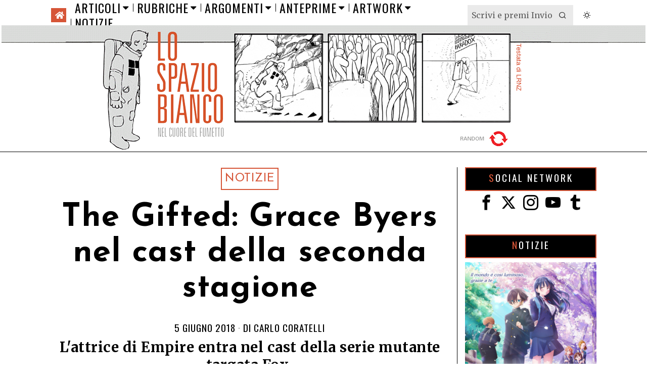

--- FILE ---
content_type: text/html; charset=UTF-8
request_url: https://www.lospaziobianco.it/the-gifted-grace-byers-nel-cast-della-seconda-stagione/
body_size: 39869
content:
<!DOCTYPE html>
<html lang="it-IT" class="no-js">
<head>
	<meta charset="UTF-8">
	<meta name="viewport" content="width=device-width, initial-scale=1.0">
	<link rel="profile" href="http://gmpg.org/xfn/11">
    
	<!--[if lt IE 9]>
	<script src="https://www.lospaziobianco.it/wp-content/themes/fox/js/html5.js"></script>
	<![endif]-->
    
    
        <script type="text/javascript" data-pressidium-cc-no-block>
            function onPressidiumCookieConsentUpdated(event) {
                window.dataLayer = window.dataLayer || [];
                window.dataLayer.push({
                    event: event.type,
                    consent: event.detail,
                });
            }

            window.addEventListener('pressidium-cookie-consent-accepted', onPressidiumCookieConsentUpdated);
            window.addEventListener('pressidium-cookie-consent-changed', onPressidiumCookieConsentUpdated);
        </script>

        
        <style id="pressidium-cc-styles">
            .pressidium-cc-theme {
                --cc-bg: #fbfbfb;
--cc-text: #000000;
--cc-btn-primary-bg: #d65537;
--cc-btn-primary-text: #fffcfa;
--cc-btn-primary-hover-bg: #ffffff;
--cc-btn-primary-hover-text: #d65537;
--cc-btn-secondary-bg: #d65537;
--cc-btn-secondary-text: #ffffff;
--cc-btn-secondary-hover-bg: #ffffff;
--cc-btn-secondary-hover-text: #d65537;
--cc-toggle-bg-off: #d6998f;
--cc-toggle-bg-on: #d65537;
--cc-toggle-bg-readonly: #f1d0cb;
--cc-toggle-knob-bg: #ffffff;
--cc-toggle-knob-icon-color: #faeceb;
--cc-cookie-category-block-bg: #f9eeeb;
--cc-cookie-category-block-bg-hover: #f9e0dc;
--cc-section-border: #f4f0f0;
--cc-block-text: #551a11;
--cc-cookie-table-border: #f3e4e2;
--cc-overlay-bg: rgba(255, 237, 229, .85);
--cc-webkit-scrollbar-bg: #f9eeeb;
--cc-webkit-scrollbar-bg-hover: #d65537;
--cc-btn-floating-bg: #d65537;
--cc-btn-floating-icon: #fffcfa;
--cc-btn-floating-hover-bg: #391d22;
--cc-btn-floating-hover-icon: #fffcfa;
            }
        </style>

        <script>
    document.addEventListener('DOMContentLoaded',function(){
        var fox56_async_css = document.querySelectorAll('link[media="fox56_async"],style[media="fox56_async"]')
        if ( ! fox56_async_css ) {
            return;
        }
        for( var link of fox56_async_css ) {
            link.setAttribute('media','all')
        }
    });
</script>
<title>The Gifted: Grace Byers nel cast della seconda stagione &#8211; Lo Spazio Bianco</title>
<meta name='robots' content='max-image-preview:large, max-snippet:-1, max-video-preview:-1' />
<link rel="canonical" href="https://www.lospaziobianco.it/the-gifted-grace-byers-nel-cast-della-seconda-stagione/">
<meta name="description" content="L&#039;attrice di Empire entra nel cast della serie mutante targata Fox.">
<meta property="og:title" content="The Gifted: Grace Byers nel cast della seconda stagione &#8211; Lo Spazio Bianco">
<meta property="og:type" content="article">
<meta property="og:image" content="https://www.lospaziobianco.it/wp-content/uploads/2018/06/Grace-Byers.jpg">
<meta property="og:image:width" content="618">
<meta property="og:image:height" content="412">
<meta property="og:image:alt" content="Grace-Byers">
<meta property="og:description" content="L&#039;attrice di Empire entra nel cast della serie mutante targata Fox.">
<meta property="og:url" content="https://www.lospaziobianco.it/the-gifted-grace-byers-nel-cast-della-seconda-stagione/">
<meta property="og:locale" content="it_IT">
<meta property="og:site_name" content="Lo Spazio Bianco">
<meta property="article:published_time" content="2018-06-05T23:31:25+02:00">
<meta property="article:modified_time" content="2018-06-05T23:37:58+02:00">
<meta property="og:updated_time" content="2018-06-05T23:37:58+02:00">
<meta property="article:section" content="Notizie">
<meta property="article:tag" content="The Gifted">
<meta property="article:tag" content="cinecomics">
<meta property="fb:app_id" content="302744801098150">
<meta name="twitter:card" content="summary_large_image">
<meta name="twitter:image" content="https://www.lospaziobianco.it/wp-content/uploads/2018/06/Grace-Byers.jpg">
<meta name="twitter:site" content="@lospaziobianco">
<link rel='dns-prefetch' href='//fonts.googleapis.com' />
<link href='https://fonts.gstatic.com' crossorigin rel='preconnect' />
<link rel="alternate" type="application/rss+xml" title="Lo Spazio Bianco &raquo; Feed" href="https://www.lospaziobianco.it/feed/" />
<link rel="alternate" type="application/rss+xml" title="Lo Spazio Bianco &raquo; Feed dei commenti" href="https://www.lospaziobianco.it/comments/feed/" />
<link rel="alternate" type="application/rss+xml" title="Lo Spazio Bianco &raquo; The Gifted: Grace Byers nel cast della seconda stagione Feed dei commenti" href="https://www.lospaziobianco.it/the-gifted-grace-byers-nel-cast-della-seconda-stagione/feed/" />
<link rel="alternate" title="oEmbed (JSON)" type="application/json+oembed" href="https://www.lospaziobianco.it/wp-json/oembed/1.0/embed?url=https%3A%2F%2Fwww.lospaziobianco.it%2Fthe-gifted-grace-byers-nel-cast-della-seconda-stagione%2F&#038;lang=it" />
<link rel="alternate" title="oEmbed (XML)" type="text/xml+oembed" href="https://www.lospaziobianco.it/wp-json/oembed/1.0/embed?url=https%3A%2F%2Fwww.lospaziobianco.it%2Fthe-gifted-grace-byers-nel-cast-della-seconda-stagione%2F&#038;format=xml&#038;lang=it" />
<style id='wp-img-auto-sizes-contain-inline-css'>
img:is([sizes=auto i],[sizes^="auto," i]){contain-intrinsic-size:3000px 1500px}
/*# sourceURL=wp-img-auto-sizes-contain-inline-css */
</style>
<style id='wp-emoji-styles-inline-css'>

	img.wp-smiley, img.emoji {
		display: inline !important;
		border: none !important;
		box-shadow: none !important;
		height: 1em !important;
		width: 1em !important;
		margin: 0 0.07em !important;
		vertical-align: -0.1em !important;
		background: none !important;
		padding: 0 !important;
	}
/*# sourceURL=wp-emoji-styles-inline-css */
</style>
<style id='wp-block-library-inline-css'>
:root{
  --wp-block-synced-color:#7a00df;
  --wp-block-synced-color--rgb:122, 0, 223;
  --wp-bound-block-color:var(--wp-block-synced-color);
  --wp-editor-canvas-background:#ddd;
  --wp-admin-theme-color:#007cba;
  --wp-admin-theme-color--rgb:0, 124, 186;
  --wp-admin-theme-color-darker-10:#006ba1;
  --wp-admin-theme-color-darker-10--rgb:0, 107, 160.5;
  --wp-admin-theme-color-darker-20:#005a87;
  --wp-admin-theme-color-darker-20--rgb:0, 90, 135;
  --wp-admin-border-width-focus:2px;
}
@media (min-resolution:192dpi){
  :root{
    --wp-admin-border-width-focus:1.5px;
  }
}
.wp-element-button{
  cursor:pointer;
}

:root .has-very-light-gray-background-color{
  background-color:#eee;
}
:root .has-very-dark-gray-background-color{
  background-color:#313131;
}
:root .has-very-light-gray-color{
  color:#eee;
}
:root .has-very-dark-gray-color{
  color:#313131;
}
:root .has-vivid-green-cyan-to-vivid-cyan-blue-gradient-background{
  background:linear-gradient(135deg, #00d084, #0693e3);
}
:root .has-purple-crush-gradient-background{
  background:linear-gradient(135deg, #34e2e4, #4721fb 50%, #ab1dfe);
}
:root .has-hazy-dawn-gradient-background{
  background:linear-gradient(135deg, #faaca8, #dad0ec);
}
:root .has-subdued-olive-gradient-background{
  background:linear-gradient(135deg, #fafae1, #67a671);
}
:root .has-atomic-cream-gradient-background{
  background:linear-gradient(135deg, #fdd79a, #004a59);
}
:root .has-nightshade-gradient-background{
  background:linear-gradient(135deg, #330968, #31cdcf);
}
:root .has-midnight-gradient-background{
  background:linear-gradient(135deg, #020381, #2874fc);
}
:root{
  --wp--preset--font-size--normal:16px;
  --wp--preset--font-size--huge:42px;
}

.has-regular-font-size{
  font-size:1em;
}

.has-larger-font-size{
  font-size:2.625em;
}

.has-normal-font-size{
  font-size:var(--wp--preset--font-size--normal);
}

.has-huge-font-size{
  font-size:var(--wp--preset--font-size--huge);
}

.has-text-align-center{
  text-align:center;
}

.has-text-align-left{
  text-align:left;
}

.has-text-align-right{
  text-align:right;
}

.has-fit-text{
  white-space:nowrap !important;
}

#end-resizable-editor-section{
  display:none;
}

.aligncenter{
  clear:both;
}

.items-justified-left{
  justify-content:flex-start;
}

.items-justified-center{
  justify-content:center;
}

.items-justified-right{
  justify-content:flex-end;
}

.items-justified-space-between{
  justify-content:space-between;
}

.screen-reader-text{
  border:0;
  clip-path:inset(50%);
  height:1px;
  margin:-1px;
  overflow:hidden;
  padding:0;
  position:absolute;
  width:1px;
  word-wrap:normal !important;
}

.screen-reader-text:focus{
  background-color:#ddd;
  clip-path:none;
  color:#444;
  display:block;
  font-size:1em;
  height:auto;
  left:5px;
  line-height:normal;
  padding:15px 23px 14px;
  text-decoration:none;
  top:5px;
  width:auto;
  z-index:100000;
}
html :where(.has-border-color){
  border-style:solid;
}

html :where([style*=border-top-color]){
  border-top-style:solid;
}

html :where([style*=border-right-color]){
  border-right-style:solid;
}

html :where([style*=border-bottom-color]){
  border-bottom-style:solid;
}

html :where([style*=border-left-color]){
  border-left-style:solid;
}

html :where([style*=border-width]){
  border-style:solid;
}

html :where([style*=border-top-width]){
  border-top-style:solid;
}

html :where([style*=border-right-width]){
  border-right-style:solid;
}

html :where([style*=border-bottom-width]){
  border-bottom-style:solid;
}

html :where([style*=border-left-width]){
  border-left-style:solid;
}
html :where(img[class*=wp-image-]){
  height:auto;
  max-width:100%;
}
:where(figure){
  margin:0 0 1em;
}

html :where(.is-position-sticky){
  --wp-admin--admin-bar--position-offset:var(--wp-admin--admin-bar--height, 0px);
}

@media screen and (max-width:600px){
  html :where(.is-position-sticky){
    --wp-admin--admin-bar--position-offset:0px;
  }
}

/*# sourceURL=wp-block-library-inline-css */
</style><style id='global-styles-inline-css'>
:root{--wp--preset--aspect-ratio--square: 1;--wp--preset--aspect-ratio--4-3: 4/3;--wp--preset--aspect-ratio--3-4: 3/4;--wp--preset--aspect-ratio--3-2: 3/2;--wp--preset--aspect-ratio--2-3: 2/3;--wp--preset--aspect-ratio--16-9: 16/9;--wp--preset--aspect-ratio--9-16: 9/16;--wp--preset--color--black: #000000;--wp--preset--color--cyan-bluish-gray: #abb8c3;--wp--preset--color--white: #ffffff;--wp--preset--color--pale-pink: #f78da7;--wp--preset--color--vivid-red: #cf2e2e;--wp--preset--color--luminous-vivid-orange: #ff6900;--wp--preset--color--luminous-vivid-amber: #fcb900;--wp--preset--color--light-green-cyan: #7bdcb5;--wp--preset--color--vivid-green-cyan: #00d084;--wp--preset--color--pale-cyan-blue: #8ed1fc;--wp--preset--color--vivid-cyan-blue: #0693e3;--wp--preset--color--vivid-purple: #9b51e0;--wp--preset--gradient--vivid-cyan-blue-to-vivid-purple: linear-gradient(135deg,rgb(6,147,227) 0%,rgb(155,81,224) 100%);--wp--preset--gradient--light-green-cyan-to-vivid-green-cyan: linear-gradient(135deg,rgb(122,220,180) 0%,rgb(0,208,130) 100%);--wp--preset--gradient--luminous-vivid-amber-to-luminous-vivid-orange: linear-gradient(135deg,rgb(252,185,0) 0%,rgb(255,105,0) 100%);--wp--preset--gradient--luminous-vivid-orange-to-vivid-red: linear-gradient(135deg,rgb(255,105,0) 0%,rgb(207,46,46) 100%);--wp--preset--gradient--very-light-gray-to-cyan-bluish-gray: linear-gradient(135deg,rgb(238,238,238) 0%,rgb(169,184,195) 100%);--wp--preset--gradient--cool-to-warm-spectrum: linear-gradient(135deg,rgb(74,234,220) 0%,rgb(151,120,209) 20%,rgb(207,42,186) 40%,rgb(238,44,130) 60%,rgb(251,105,98) 80%,rgb(254,248,76) 100%);--wp--preset--gradient--blush-light-purple: linear-gradient(135deg,rgb(255,206,236) 0%,rgb(152,150,240) 100%);--wp--preset--gradient--blush-bordeaux: linear-gradient(135deg,rgb(254,205,165) 0%,rgb(254,45,45) 50%,rgb(107,0,62) 100%);--wp--preset--gradient--luminous-dusk: linear-gradient(135deg,rgb(255,203,112) 0%,rgb(199,81,192) 50%,rgb(65,88,208) 100%);--wp--preset--gradient--pale-ocean: linear-gradient(135deg,rgb(255,245,203) 0%,rgb(182,227,212) 50%,rgb(51,167,181) 100%);--wp--preset--gradient--electric-grass: linear-gradient(135deg,rgb(202,248,128) 0%,rgb(113,206,126) 100%);--wp--preset--gradient--midnight: linear-gradient(135deg,rgb(2,3,129) 0%,rgb(40,116,252) 100%);--wp--preset--font-size--small: 13px;--wp--preset--font-size--medium: 20px;--wp--preset--font-size--large: 36px;--wp--preset--font-size--x-large: 42px;--wp--preset--spacing--20: 0.44rem;--wp--preset--spacing--30: 0.67rem;--wp--preset--spacing--40: 1rem;--wp--preset--spacing--50: 1.5rem;--wp--preset--spacing--60: 2.25rem;--wp--preset--spacing--70: 3.38rem;--wp--preset--spacing--80: 5.06rem;--wp--preset--shadow--natural: 6px 6px 9px rgba(0, 0, 0, 0.2);--wp--preset--shadow--deep: 12px 12px 50px rgba(0, 0, 0, 0.4);--wp--preset--shadow--sharp: 6px 6px 0px rgba(0, 0, 0, 0.2);--wp--preset--shadow--outlined: 6px 6px 0px -3px rgb(255, 255, 255), 6px 6px rgb(0, 0, 0);--wp--preset--shadow--crisp: 6px 6px 0px rgb(0, 0, 0);}:where(.is-layout-flex){gap: 0.5em;}:where(.is-layout-grid){gap: 0.5em;}body .is-layout-flex{display: flex;}.is-layout-flex{flex-wrap: wrap;align-items: center;}.is-layout-flex > :is(*, div){margin: 0;}body .is-layout-grid{display: grid;}.is-layout-grid > :is(*, div){margin: 0;}:where(.wp-block-columns.is-layout-flex){gap: 2em;}:where(.wp-block-columns.is-layout-grid){gap: 2em;}:where(.wp-block-post-template.is-layout-flex){gap: 1.25em;}:where(.wp-block-post-template.is-layout-grid){gap: 1.25em;}.has-black-color{color: var(--wp--preset--color--black) !important;}.has-cyan-bluish-gray-color{color: var(--wp--preset--color--cyan-bluish-gray) !important;}.has-white-color{color: var(--wp--preset--color--white) !important;}.has-pale-pink-color{color: var(--wp--preset--color--pale-pink) !important;}.has-vivid-red-color{color: var(--wp--preset--color--vivid-red) !important;}.has-luminous-vivid-orange-color{color: var(--wp--preset--color--luminous-vivid-orange) !important;}.has-luminous-vivid-amber-color{color: var(--wp--preset--color--luminous-vivid-amber) !important;}.has-light-green-cyan-color{color: var(--wp--preset--color--light-green-cyan) !important;}.has-vivid-green-cyan-color{color: var(--wp--preset--color--vivid-green-cyan) !important;}.has-pale-cyan-blue-color{color: var(--wp--preset--color--pale-cyan-blue) !important;}.has-vivid-cyan-blue-color{color: var(--wp--preset--color--vivid-cyan-blue) !important;}.has-vivid-purple-color{color: var(--wp--preset--color--vivid-purple) !important;}.has-black-background-color{background-color: var(--wp--preset--color--black) !important;}.has-cyan-bluish-gray-background-color{background-color: var(--wp--preset--color--cyan-bluish-gray) !important;}.has-white-background-color{background-color: var(--wp--preset--color--white) !important;}.has-pale-pink-background-color{background-color: var(--wp--preset--color--pale-pink) !important;}.has-vivid-red-background-color{background-color: var(--wp--preset--color--vivid-red) !important;}.has-luminous-vivid-orange-background-color{background-color: var(--wp--preset--color--luminous-vivid-orange) !important;}.has-luminous-vivid-amber-background-color{background-color: var(--wp--preset--color--luminous-vivid-amber) !important;}.has-light-green-cyan-background-color{background-color: var(--wp--preset--color--light-green-cyan) !important;}.has-vivid-green-cyan-background-color{background-color: var(--wp--preset--color--vivid-green-cyan) !important;}.has-pale-cyan-blue-background-color{background-color: var(--wp--preset--color--pale-cyan-blue) !important;}.has-vivid-cyan-blue-background-color{background-color: var(--wp--preset--color--vivid-cyan-blue) !important;}.has-vivid-purple-background-color{background-color: var(--wp--preset--color--vivid-purple) !important;}.has-black-border-color{border-color: var(--wp--preset--color--black) !important;}.has-cyan-bluish-gray-border-color{border-color: var(--wp--preset--color--cyan-bluish-gray) !important;}.has-white-border-color{border-color: var(--wp--preset--color--white) !important;}.has-pale-pink-border-color{border-color: var(--wp--preset--color--pale-pink) !important;}.has-vivid-red-border-color{border-color: var(--wp--preset--color--vivid-red) !important;}.has-luminous-vivid-orange-border-color{border-color: var(--wp--preset--color--luminous-vivid-orange) !important;}.has-luminous-vivid-amber-border-color{border-color: var(--wp--preset--color--luminous-vivid-amber) !important;}.has-light-green-cyan-border-color{border-color: var(--wp--preset--color--light-green-cyan) !important;}.has-vivid-green-cyan-border-color{border-color: var(--wp--preset--color--vivid-green-cyan) !important;}.has-pale-cyan-blue-border-color{border-color: var(--wp--preset--color--pale-cyan-blue) !important;}.has-vivid-cyan-blue-border-color{border-color: var(--wp--preset--color--vivid-cyan-blue) !important;}.has-vivid-purple-border-color{border-color: var(--wp--preset--color--vivid-purple) !important;}.has-vivid-cyan-blue-to-vivid-purple-gradient-background{background: var(--wp--preset--gradient--vivid-cyan-blue-to-vivid-purple) !important;}.has-light-green-cyan-to-vivid-green-cyan-gradient-background{background: var(--wp--preset--gradient--light-green-cyan-to-vivid-green-cyan) !important;}.has-luminous-vivid-amber-to-luminous-vivid-orange-gradient-background{background: var(--wp--preset--gradient--luminous-vivid-amber-to-luminous-vivid-orange) !important;}.has-luminous-vivid-orange-to-vivid-red-gradient-background{background: var(--wp--preset--gradient--luminous-vivid-orange-to-vivid-red) !important;}.has-very-light-gray-to-cyan-bluish-gray-gradient-background{background: var(--wp--preset--gradient--very-light-gray-to-cyan-bluish-gray) !important;}.has-cool-to-warm-spectrum-gradient-background{background: var(--wp--preset--gradient--cool-to-warm-spectrum) !important;}.has-blush-light-purple-gradient-background{background: var(--wp--preset--gradient--blush-light-purple) !important;}.has-blush-bordeaux-gradient-background{background: var(--wp--preset--gradient--blush-bordeaux) !important;}.has-luminous-dusk-gradient-background{background: var(--wp--preset--gradient--luminous-dusk) !important;}.has-pale-ocean-gradient-background{background: var(--wp--preset--gradient--pale-ocean) !important;}.has-electric-grass-gradient-background{background: var(--wp--preset--gradient--electric-grass) !important;}.has-midnight-gradient-background{background: var(--wp--preset--gradient--midnight) !important;}.has-small-font-size{font-size: var(--wp--preset--font-size--small) !important;}.has-medium-font-size{font-size: var(--wp--preset--font-size--medium) !important;}.has-large-font-size{font-size: var(--wp--preset--font-size--large) !important;}.has-x-large-font-size{font-size: var(--wp--preset--font-size--x-large) !important;}
/*# sourceURL=global-styles-inline-css */
</style>
<style id='core-block-supports-inline-css'>
/**
 * Core styles: block-supports
 */

/*# sourceURL=core-block-supports-inline-css */
</style>

<style id='classic-theme-styles-inline-css'>
/**
 * These rules are needed for backwards compatibility.
 * They should match the button element rules in the base theme.json file.
 */
.wp-block-button__link {
	color: #ffffff;
	background-color: #32373c;
	border-radius: 9999px; /* 100% causes an oval, but any explicit but really high value retains the pill shape. */

	/* This needs a low specificity so it won't override the rules from the button element if defined in theme.json. */
	box-shadow: none;
	text-decoration: none;

	/* The extra 2px are added to size solids the same as the outline versions.*/
	padding: calc(0.667em + 2px) calc(1.333em + 2px);

	font-size: 1.125em;
}

.wp-block-file__button {
	background: #32373c;
	color: #ffffff;
	text-decoration: none;
}

/*# sourceURL=/wp-includes/css/classic-themes.css */
</style>
<link rel='stylesheet' id='wp-event-manager-frontend-css' href='https://www.lospaziobianco.it/wp-content/plugins/wp-event-manager/assets/css/frontend.min.css?ver=6.9' media='all' />
<link rel='stylesheet' id='wp-event-manager-jquery-ui-css-css' href='https://www.lospaziobianco.it/wp-content/plugins/wp-event-manager/assets/js/jquery-ui/jquery-ui.css?ver=6.9' media='all' />
<link rel='stylesheet' id='wp-event-manager-jquery-timepicker-css-css' href='https://www.lospaziobianco.it/wp-content/plugins/wp-event-manager/assets/js/jquery-timepicker/jquery.timepicker.min.css?ver=6.9' media='all' />
<link rel='stylesheet' id='wp-event-manager-grid-style-css' href='https://www.lospaziobianco.it/wp-content/plugins/wp-event-manager/assets/css/wpem-grid.min.css?ver=6.9' media='all' />
<link rel='stylesheet' id='wp-event-manager-font-style-css' href='https://www.lospaziobianco.it/wp-content/plugins/wp-event-manager/assets/fonts/style.css?ver=6.9' media='all' />
<link rel='stylesheet' id='pps-post-list-box-frontend-css' href='https://www.lospaziobianco.it/wp-content/plugins/publishpress-series-pro/includes-pro/addons/post-list-box/classes/../assets/css/post-list-box-frontend.css?ver=2.17.1' media='all' />
<link rel='stylesheet' id='cookie-consent-client-style-css' href='https://www.lospaziobianco.it/wp-content/plugins/pressidium-cookie-consent/public/bundle.client.css?ver=a42c7610e2f07a53bd90' media='all' />
<link rel='stylesheet' id='fox-google-fonts-css' href='https://fonts.googleapis.com/css?family=Josefin+Sans%3A300%2C400%2C600%2C700%7COswald%3A600%2C400%7CMerriweather%3A300%2C400%2C700&#038;display=auto&#038;ver=1.0' media='all' />
<link rel='stylesheet' id='fox-icon56-v68-loading-css' href='https://www.lospaziobianco.it/wp-content/themes/fox/css56/icon56-v68-loading.css?ver=1.0' media='all' />
<link rel='stylesheet' id='fox-common-css' href='https://www.lospaziobianco.it/wp-content/themes/fox/css56/common.css?ver=1.0' media='all' />
<link rel='stylesheet' id='fox-common-below-css' href='https://www.lospaziobianco.it/wp-content/themes/fox/css56/common-below.css?ver=1.0' media='all' />
<link rel='stylesheet' id='fox-header-above-css' href='https://www.lospaziobianco.it/wp-content/themes/fox/css56/header-above.css?ver=1.0' media='all' />
<link rel='stylesheet' id='fox-header-below-css' href='https://www.lospaziobianco.it/wp-content/themes/fox/css56/header-below.css?ver=1.0' media='all' />
<link rel='stylesheet' id='fox-footer-css' href='https://www.lospaziobianco.it/wp-content/themes/fox/css56/footer.css?ver=1.0' media='all' />
<link rel='stylesheet' id='fox-widgets-css' href='https://www.lospaziobianco.it/wp-content/themes/fox/css56/widgets.css?ver=1.0' media='all' />
<link rel='stylesheet' id='fox-builder-common-css' href='https://www.lospaziobianco.it/wp-content/themes/fox/css56/builder/common.css?ver=1.0' media='all' />
<link rel='stylesheet' id='fox-builder-grid-css' href='https://www.lospaziobianco.it/wp-content/themes/fox/css56/builder/grid.css?ver=1.0' media='all' />
<link rel='stylesheet' id='fox-builder-list-css' href='https://www.lospaziobianco.it/wp-content/themes/fox/css56/builder/list.css?ver=1.0' media='all' />
<link rel='stylesheet' id='fox-builder-masonry-css' href='https://www.lospaziobianco.it/wp-content/themes/fox/css56/builder/masonry.css?ver=1.0' media='all' />
<link rel='stylesheet' id='fox-builder-carousel-css' href='https://www.lospaziobianco.it/wp-content/themes/fox/css56/builder/carousel.css?ver=1.0' media='all' />
<link rel='stylesheet' id='fox-builder-group-css' href='https://www.lospaziobianco.it/wp-content/themes/fox/css56/builder/group.css?ver=1.0' media='all' />
<link rel='stylesheet' id='fox-builder-others-css' href='https://www.lospaziobianco.it/wp-content/themes/fox/css56/builder/others.css?ver=1.0' media='all' />
<link rel='stylesheet' id='fox-misc-css' href='https://www.lospaziobianco.it/wp-content/themes/fox/css56/misc.css?ver=1.0' media='all' />
<link rel='stylesheet' id='fox-single-above-css' href='https://www.lospaziobianco.it/wp-content/themes/fox/css56/single-above.css?ver=1.0' media='all' />
<link rel='stylesheet' id='fox-tooltipster-css' href='https://www.lospaziobianco.it/wp-content/themes/fox/css56/tooltipster.css?ver=1.0' media='all' />
<link rel='stylesheet' id='fox-lightbox-css' href='https://www.lospaziobianco.it/wp-content/themes/fox/css56/lightbox.css?ver=1.0' media='all' />
<link rel='stylesheet' id='fox-single-below-css' href='https://www.lospaziobianco.it/wp-content/themes/fox/css56/single-below.css?ver=1.0' media='all' />
<link rel='stylesheet' id='pps-series-post-details-frontend-css' href='https://www.lospaziobianco.it/wp-content/plugins/publishpress-series-pro/includes-pro/addons/post-details/assets/css/series-post-details-frontend.css?ver=2.17.1' media='all' />
<link rel='stylesheet' id='pps-series-post-navigation-frontend-css' href='https://www.lospaziobianco.it/wp-content/plugins/publishpress-series-pro/includes-pro/addons/post-navigation/includes/../assets/css/post-navigation-frontend.css?ver=2.17.1' media='all' />
<link rel='stylesheet' id='dashicons-css' href='https://www.lospaziobianco.it/wp-includes/css/dashicons.css?ver=6.9' media='all' />
<link rel='stylesheet' id='fox-child-style-css' href='https://www.lospaziobianco.it/wp-content/themes/fox-child-theme-lsb/style.css?ver=1.0' media='all' />
<script type="text/javascript">
            window._nslDOMReady = (function () {
                const executedCallbacks = new Set();
            
                return function (callback) {
                    /**
                    * Third parties might dispatch DOMContentLoaded events, so we need to ensure that we only run our callback once!
                    */
                    if (executedCallbacks.has(callback)) return;
            
                    const wrappedCallback = function () {
                        if (executedCallbacks.has(callback)) return;
                        executedCallbacks.add(callback);
                        callback();
                    };
            
                    if (document.readyState === "complete" || document.readyState === "interactive") {
                        wrappedCallback();
                    } else {
                        document.addEventListener("DOMContentLoaded", wrappedCallback);
                    }
                };
            })();
        </script><script id="consent-mode-script-js-extra">
var pressidiumCCGCM = {"gcm":{"enabled":true,"implementation":"gtag","ads_data_redaction":false,"url_passthrough":false,"regions":[{"country":"it","subdivisions":["it-52"],"default_consent_states":{"ad_storage":false,"ad_user_data":false,"ad_personalization":false,"analytics_storage":true,"functionality_storage":false,"personalization_storage":false,"security_storage":false}}]}};
//# sourceURL=consent-mode-script-js-extra
</script>
<script src="https://www.lospaziobianco.it/wp-content/plugins/pressidium-cookie-consent/public/consent-mode.js" id="consent-mode-script-js"></script>
<script src="https://www.lospaziobianco.it/wp-includes/js/jquery/jquery.js" id="jquery-core-js"></script>
<script src="https://www.lospaziobianco.it/wp-includes/js/jquery/jquery-migrate.js" id="jquery-migrate-js"></script>
<link rel="https://api.w.org/" href="https://www.lospaziobianco.it/wp-json/" /><link rel="alternate" title="JSON" type="application/json" href="https://www.lospaziobianco.it/wp-json/wp/v2/posts/233721" /><link rel="EditURI" type="application/rsd+xml" title="RSD" href="https://www.lospaziobianco.it/xmlrpc.php?rsd" />
<meta name="generator" content="WordPress 6.9" />
<link rel='shortlink' href='https://www.lospaziobianco.it/?p=233721' />
<style id="foxcss-customizer">.topbar56 .container .row { height : 50px ;} .topbar56 { border-bottom-width : 0px ;} .topbar56 { border-top-width : 0px ;} .topbar56__container { border-bottom-width : 0px ;} .topbar56__container { border-top-width : 0px ;} .main_header56 .container { padding-top : 0px ;} .main_header56 .container { padding-bottom : 0px ;} .main_header56 { background-color : #FFFFFF ;} .main_header56 { border-bottom-width : 1px ;} .main_header56__container { border-bottom-width : 0px ;} .header_bottom56 .container .row { height : 32px ;} .header_bottom56 { border-bottom-width : 0px ;} .header_bottom56 { border-top-width : 0px ;} .header_bottom56__container { border-bottom-width : 0px ;} .header_bottom56__container { border-top-width : 0px ;} .masthead--sticky .masthead__wrapper.before-sticky { border-top-width : 0px ;} .masthead--sticky .masthead__wrapper.before-sticky { border-bottom-width : 1px ;} .masthead--sticky .masthead__wrapper.before-sticky { border-color : #000000 ;} .masthead--sticky .masthead__wrapper.before-sticky { box-shadow : 0 3px 10px rgba(0,0,0,0.0) ;} .text-logo { font-family : var(--font-heading) ;} .text-logo { font-weight : 400 ;} .text-logo { font-style : normal ;} .text-logo { font-size : 120px ;} .text-logo { line-height : 0.9 ;} .text-logo { letter-spacing : 1.5px ;} .text-logo { text-transform : uppercase ;} .header_mobile56 .logo56 img { height : 40px ;} .logo56 { margin : 0px ;} .site-description { margin-top : 5px ;} .slogan { font-family : var(--font-nav) ;} .slogan { font-weight : 400 ;} .mainnav ul.menu > li > a { padding-left : 8px ;} .mainnav ul.menu > li > a { padding-right : 8px ;} .mainnav ul.menu > li > a { font-weight : 400 ;} .mainnav ul.menu > li > a { font-size : 24px ;} .mainnav ul.menu > li > a { letter-spacing : 1px ;} .mainnav ul.menu > li > a { text-transform : uppercase ;} .mainnav ul.menu > li > a { line-height : 30px ;} .mainnav ul.menu > li + li > a:before { border-color : #000000 ;} .mainnav ul.menu > li > a:hover { color : #D65537 ;} .mainnav ul.menu > li.current-menu-item > a, .mainnav ul.menu > li.current-menu-ancestor > a { color : #FFFEFD ;} .mainnav ul.menu > li.current-menu-item > a, .mainnav ul.menu > li.current-menu-ancestor > a { background : #D65537 ;} .mainnav ul.menu > li > a:after { width : 80% ;} .mainnav ul.menu > li > a:after { left : calc((100% - 80%)/2) ;} .mainnav ul.menu > li > a:after { height : 2px ;} .mainnav ul.menu > li > a:after { background : #D65537 ;} .mainnav .mk { font-size : 20px ;} .mainnav .mk { margin-left : 4px ;} .mainnav ul.sub-menu { width : 280px ;} .mega.column-2 > .sub-menu { width : calc(2*280px) ;} .mega.column-3 > .sub-menu { width : calc(3*280px) ;} .mainnav ul.sub-menu, .mainnav li.mega > .submenu-display-items .post-nav-item-title { font-family : var(--font-nav) ;} .mainnav ul.sub-menu, .mainnav li.mega > .submenu-display-items .post-nav-item-title { font-weight : 400 ;} .mainnav ul.sub-menu, .mainnav li.mega > .submenu-display-items .post-nav-item-title { font-size : 24px ;} .mainnav ul.sub-menu, .mainnav li.mega > .submenu-display-items .post-nav-item-title { letter-spacing : 1px ;} .mainnav ul.sub-menu, .mainnav li.mega > .submenu-display-items .post-nav-item-title { text-transform : uppercase ;} .mainnav ul.sub-menu { padding-top : 5px ;} .mainnav ul.sub-menu { padding-bottom : 5px ;} .mainnav ul.sub-menu { padding-left : 5px ;} .mainnav ul.sub-menu { padding-right : 5px ;} .mainnav ul.sub-menu { border-top-width : 1px ;} .mainnav ul.sub-menu { border-right-width : 1px ;} .mainnav ul.sub-menu { border-bottom-width : 1px ;} .mainnav ul.sub-menu { border-left-width : 1px ;} .mainnav ul.sub-menu { border-radius : 0px ;} .mainnav ul.sub-menu { border-color : #000000 ;} .mainnav ul.sub-menu { box-shadow : 0 5px 20px rgba(0,0,0,0.0) ;} .mainnav ul.menu > li.menu-item-has-children:after,.mainnav ul.menu > li.mega:after { border-bottom-color : #fff ;} .mainnav ul.menu > li.menu-item-has-children:before,.mainnav ul.menu > li.mega:before { border-bottom-color : #ccc ;} .mainnav ul.sub-menu a { padding-left : 16px ;} .mainnav ul.sub-menu a { padding-right : 16px ;} .mainnav ul.sub-menu a { line-height : 28px ;} .mainnav ul.sub-menu a:hover { color : #D65537 ;} .header56__social li + li { margin-left : 4px ;} .header56__social a { width : 18px ;} .header56__social a { height : 18px ;} .header56__social a { font-size : 18px ;} .header56__social a img { width : 18px ;} .header56__social a { border-radius : 0px ;} .header56__social a { border-width : 0px ;} .header56__social a:hover { color : #D65537 ;} .header56__search .search-btn:hover { color : #D65537 ;} .header56__btn__1 { border-width : 1px ;} .header56__btn__1 { border-radius : 0px ;} .header56__btn__2 { border-width : 1px ;} .header56__btn__2 { border-radius : 0px ;} .hamburger--type-icon { font-size : 40px ;} .hamburger--type-icon { width : 40px ;} .hamburger--type-icon { height : 40px ;} .hamburger--type-icon { color : #FFFFFF ;} .hamburger--type-icon { background-color : #D65537 ;} .hamburger--type-icon:hover { color : #D65537 ;} .hamburger--type-icon:hover { background-color : #FFFFFF ;} .hamburger--type-icon { border-width : 2px ;} .hamburger--type-icon { border-color : #D65537 ;} .hamburger--type-icon:hover { border-color : #D65537 ;} .hamburger--type-image { width : 40px ;} .header_mobile56 .container .row, .header_mobile56__height { height : 54px ;} .header_mobile56 { background-color : #fff ;} .header_mobile56 { border-bottom-width : 1px ;} .header_mobile56 { border-top-width : 0px ;} .header_mobile56 { border-color : #000000 ;} .header_mobile56 { box-shadow : 0 4px 10px rgba(0,0,0,0.0) ;} .offcanvas56 { width : 320px ;} .offcanvas56 { background-size : cover ;} .offcanvas56 { background-position : center center ;} .offcanvas56 { background-attachment : scroll ;} .offcanvas56 { background-repeat : no-repeat ;} .offcanvas56 { padding-top : 16px ;} .offcanvas56 { padding-bottom : 16px ;} .offcanvas56 { padding-left : 12px ;} .offcanvas56 { padding-right : 12px ;} .offcanvas56__element + .offcanvas56__element { margin-top : 20px ;} .offcanvasnav56 ul.sub-menu, .offcanvasnav56 li + li { border-top-width : 1px ;} .offcanvasnav56 ul.sub-menu, .offcanvasnav56 li + li { border-top-color : #000 ;} .offcanvasnav56 { font-family : var(--font-nav) ;} .offcanvasnav56 { font-size : 14px ;} .offcanvasnav56 { letter-spacing : 1px ;} .offcanvasnav56 { text-transform : uppercase ;} .offcanvasnav56 a, .offcanvasnav56 .mk { line-height : 34px ;} .offcanvasnav56 .mk { width : 34px ;} .offcanvasnav56 .mk { height : 34px ;} .offcanvasnav56 a { padding-left : 0px ;} .offcanvasnav56 ul ul { font-family : var(--font-nav) ;} .offcanvasnav56 ul ul a, .offcanvasnav56 ul ul .mk { line-height : 32px ;} .offcanvasnav56 ul ul .mk { width : 32px ;} .offcanvasnav56 ul ul .mk { height : 32px ;} :root { --font-body : "Merriweather", serif ;} body { font-weight : 400 ;} body { font-size : 16px ;} body { line-height : 1.5 ;} body { letter-spacing : 0px ;} body { text-transform : none ;} :root { --font-heading : "Josefin Sans", sans-serif ;} h1, h2, h3, h4, h5, h6 { font-weight : 700 ;} h1, h2, h3, h4, h5, h6 { line-height : 1.2 ;} h1, h2, h3, h4, h5, h6 { letter-spacing : 0px ;} h1, h2, h3, h4, h5, h6 { text-transform : none ;} h2 { font-size : 33px ;} h3 { font-size : 26px ;} h4 { font-size : 20px ;} :root { --font-nav : "Oswald", sans-serif ;} :root { --font-custom-1 : "Helvetica Neue", sans-serif ;} :root { --font-custom-2 : "Helvetica Neue", sans-serif ;} :root { --accent-color : #D65537 ;} body { color : #000000 ;} a { color : #D65537 ;} a:hover { color : #D65537 ;} :root { --border-color : #000000 ;} ::-moz-selection { background-color : #D65537 ;} ::selection { background-color : #D65537 ;} ::-moz-selection { color : #FFFFFF ;} ::selection { color : #FFFFFF ;} :root { --content-width : 1080px ;} .secondary56 .secondary56__sep { border-left-width : 1px ;} .secondary56 .secondary56__sep { border-left-color : #000000 ;} :root { --sidebar-content-spacing : 32px ;} body { border-top-width : 0px ;} body { border-right-width : 0px ;} body { border-bottom-width : 0px ;} body { border-left-width : 0px ;} body.layout-boxed #wi-all { background-color : rgba(255,255,255,1) ;} body.layout-boxed #wi-all { border-top-width : 1px ;} body.layout-boxed #wi-all { border-right-width : 1px ;} body.layout-boxed #wi-all { border-bottom-width : 1px ;} body.layout-boxed #wi-all { border-left-width : 1px ;} body.layout-boxed #wi-all { border-color : #000000 ;} :root { --button-height : 44px ;} button,input[type="submit"],.btn56 { font-family : var(--font-heading) ;} button,input[type="submit"],.btn56 { font-weight : 400 ;} button,input[type="submit"],.btn56 { font-style : normal ;} button,input[type="submit"],.btn56 { font-size : 1em ;} button,input[type="submit"],.btn56 { letter-spacing : 2px ;} button,input[type="submit"],.btn56 { text-transform : uppercase ;} :root { --button-padding : 28px ;} :root { --button-shadow : 2px 8px 20px rgba(0,0,0,0.0) ;} :root { --button-hover-shadow : 2px 8px 20px rgba(0,0,0,0.0) ;} :root { --button-border-radius : 0px ;} :root { --input-border-width : 0px ;} input[type="text"], input[type="number"], input[type="email"], input[type="url"], input[type="date"], input[type="password"], textarea, .fox-input { font-family : var(--font-body) ;} input[type="text"], input[type="number"], input[type="email"], input[type="url"], input[type="date"], input[type="password"], textarea, .fox-input { font-weight : 400 ;} input[type="text"], input[type="number"], input[type="email"], input[type="url"], input[type="date"], input[type="password"], textarea, .fox-input { font-style : normal ;} input[type="text"], input[type="number"], input[type="email"], input[type="url"], input[type="date"], input[type="password"], textarea, .fox-input { font-size : 16px ;} input[type="text"], input[type="number"], input[type="email"], input[type="url"], input[type="date"], input[type="password"], textarea, .fox-input { letter-spacing : 0px ;} input[type="text"], input[type="number"], input[type="email"], input[type="url"], input[type="date"], input[type="password"], textarea, .fox-input { text-transform : none ;} :root { --input-border-radius : 0px ;} :root { --input-height : 44px ;} :root { --input-placeholder-opacity : 0.6 ;} :root { --input-background : #EAEAEA ;} :root { --input-color : #000000 ;} :root { --input-border-color : #000000 ;} :root { --input-shadow : 2px 8px 20px rgba(0,0,0,0.0) ;} :root { --input-focus-background : #E0E0E0 ;} :root { --input-focus-color : #000000 ;} :root { --input-focus-border-color : #000000 ;} :root { --input-focus-shadow : 2px 8px 20px rgba(0,0,0,0.0) ;} .secondary56 .widget + .widget { margin-top : 12px ;} .secondary56 .widget + .widget { padding-top : 12px ;} .secondary56 .widget + .widget { border-top-width : 0px ;} .widget-title, .secondary56 .wp-block-heading { text-align : center ;} .widget-title, .secondary56 .wp-block-heading { font-family : var(--font-nav) ;} .widget-title, .secondary56 .wp-block-heading { font-weight : 400 ;} .widget-title, .secondary56 .wp-block-heading { font-size : 1.2em ;} .widget-title, .secondary56 .wp-block-heading { line-height : 2 ;} .widget-title, .secondary56 .wp-block-heading { letter-spacing : 3px ;} .widget-title, .secondary56 .wp-block-heading { text-transform : uppercase ;} .widget-title, .secondary56 .wp-block-heading { background : #000000 ;} .widget-title, .secondary56 .wp-block-heading { color : #ffffff ;} .widget-title, .secondary56 .wp-block-heading { border-top-width : 2px ;} .widget-title, .secondary56 .wp-block-heading { border-right-width : 2px ;} .widget-title, .secondary56 .wp-block-heading { border-bottom-width : 2px ;} .widget-title, .secondary56 .wp-block-heading { border-left-width : 2px ;} .widget-title, .secondary56 .wp-block-heading { border-color : #D65537 ;} .widget-title, .secondary56 .wp-block-heading { padding-top : 0px ;} .widget-title, .secondary56 .wp-block-heading { padding-right : 0px ;} .widget-title, .secondary56 .wp-block-heading { padding-bottom : 5px ;} .widget-title, .secondary56 .wp-block-heading { padding-left : 0px ;} .widget-title, .secondary56 .wp-block-heading { margin-top : 0px ;} .widget-title, .secondary56 .wp-block-heading { margin-right : 0px ;} .widget-title, .secondary56 .wp-block-heading { margin-left : 0px ;} :root { --list-widget-border-style : solid ;} .widget_archive ul, .widget_nav_menu ul, .widget_meta ul, .widget_recent_entries ul, .widget_pages ul, .widget_categories ul, .widget_product_categories ul, .widget_recent_comments ul, ul.wp-block-categories-list, ul.wp-block-archives-list { font-family : var(--font-body) ;} .widget_archive ul, .widget_nav_menu ul, .widget_meta ul, .widget_recent_entries ul, .widget_pages ul, .widget_categories ul, .widget_product_categories ul, .widget_recent_comments ul, ul.wp-block-categories-list, ul.wp-block-archives-list { font-weight : 400 ;} .widget_archive ul, .widget_nav_menu ul, .widget_meta ul, .widget_recent_entries ul, .widget_pages ul, .widget_categories ul, .widget_product_categories ul, .widget_recent_comments ul, ul.wp-block-categories-list, ul.wp-block-archives-list { font-size : 0.9em ;} .widget_archive ul, .widget_nav_menu ul, .widget_meta ul, .widget_recent_entries ul, .widget_pages ul, .widget_categories ul, .widget_product_categories ul, .widget_recent_comments ul, ul.wp-block-categories-list, ul.wp-block-archives-list { text-transform : none ;} :root { --list-widget-border-color : #D65537 ;} :root { --list-widget-spacing : 4px ;} .single56--link-4 .single56__content a { color : #000000 ;} .single56--link-4 .single56__content a { text-decoration : underline ;} .single56--link-4 .single56__content a { text-decoration-color : #D65537 ;} .single56--link-4 .single56__content a { text-decoration-thickness : 2px ;} .single56--link-4 .single56__content a:hover { color : #D64A2B ;} .single56--link-4 .single56__content a:hover { text-decoration : underline ;} .single56--link-4 .single56__content a:hover { text-decoration-color : #D64A2B ;} .single56--link-4 .single56__content a:hover { text-decoration-thickness : 1px ;} blockquote { font-family : var(--font-body) ;} blockquote { font-weight : 300 ;} blockquote { font-style : normal ;} blockquote { font-size : 1em ;} blockquote { letter-spacing : 0px ;} blockquote { text-transform : none ;} blockquote { border-top-width : 0px ;} blockquote { border-right-width : 0px ;} blockquote { border-bottom-width : 0px ;} blockquote { border-left-width : 2px ;} blockquote { border-color : #D65537 ;} .wp-caption-text, .wp-element-caption, .single_thumbnail56 figcaption, .thumbnail56 figcaption, .wp-block-image figcaption, .blocks-gallery-caption { color : #4D4D4D ;} .wp-caption-text a, .wp-element-caption a, .single_thumbnail56 figcaption a, .thumbnail56 figcaption a, .wp-block-image figcaption a, .blocks-gallery-caption a { color : #D65537 ;} .wp-caption-text, .single_thumbnail56 figcaption, .thumbnail56 figcaption, .wp-block-image figcaption, .blocks-gallery-caption { font-family : var(--font-body) ;} .wp-caption-text, .single_thumbnail56 figcaption, .thumbnail56 figcaption, .wp-block-image figcaption, .blocks-gallery-caption { font-style : normal ;} .wp-caption-text, .single_thumbnail56 figcaption, .thumbnail56 figcaption, .wp-block-image figcaption, .blocks-gallery-caption { font-size : 0.7em ;} .wi-dropcap,.enable-dropcap .dropcap-content > p:first-of-type:first-letter, p.has-drop-cap:not(:focus):first-letter { font-family : var(--font-body) ;} .wi-dropcap,.enable-dropcap .dropcap-content > p:first-of-type:first-letter, p.has-drop-cap:not(:focus):first-letter { font-weight : 700 ;} :root { --darkmode-text-color : #F9F9F9 ;} :root { --darkmode-bg : #000 ;} :root { --darkmode-border-color : #FFFFFF3D ;} .lamp56--icon .lamp56__part, .lamp56--icon_text .lamp56__part { height : 24px ;} .lamp56--icon .lamp56__part { width : 24px ;} .lamp56__part i { font-size : 18px ;} .titlebar56__main { width : 90% ;} .titlebar56 { border-top-width : 0px ;} .titlebar56 { border-bottom-width : 0px ;} .titlebar56 .container { border-top-width : 0px ;} .titlebar56 .container { border-bottom-width : 1px ;} .titlebar56__title { font-family : var(--font-heading) ;} .titlebar56__title { font-size : 2.986em ;} .titlebar56__title { line-height : 1.5 ;} .titlebar56__title { letter-spacing : 1.5px ;} .titlebar56__title { text-transform : uppercase ;} .titlebar56__description { font-family : var(--font-body) ;} .titlebar56__description { font-size : 1.2em ;} .titlebar56__description { line-height : 1.3 ;} .titlebar56__description { letter-spacing : 1.2px ;} .toparea56 .blog56--grid { column-gap : 20px ;} .toparea56 .blog56--list { column-gap : 20px ;} .toparea56 .masonry-cell { padding-left : calc(20px/2) ;} .toparea56 .masonry-cell { padding-right : calc(20px/2) ;} .toparea56 .main-masonry { margin-left : calc(-20px/2) ;} .toparea56 .main-masonry { margin-right : calc(-20px/2) ;} .toparea56 .row56 { column-gap : 20px ;} .toparea56 .blog56__sep { column-gap : 20px ;} .toparea56 .blog56__sep__line { transform : translate( calc(20px/2), 0 ) ;} .toparea56 .carousel-cell { padding : 0 16px ;} .toparea56 .carousel56__container { margin : 0 -16px ;} .toparea56 .blog56--grid { row-gap : 32px ;} .toparea56 .blog56--list { row-gap : 32px ;} .toparea56 .masonry-cell { padding-top : 32px ;} .toparea56 .main-masonry { margin-top : -32px ;} .toparea56 .post56__sep__line { top : calc(-32px/2) ;} .toparea56 .blog56__sep__line { border-right-width : 1px ;} .toparea56 .blog56__sep__line { border-color : #111111 ;} .toparea56 .post56__sep__line { border-top-width : 0px ;} .toparea56 .post56--list--thumb-percent .thumbnail56 { width : 40% ;} .toparea56 .post56--list--thumb-percent .thumbnail56 + .post56__text { width : calc(100% - 40%) ;} .toparea56 .post56--list--thumb-pixel .thumbnail56 { width : 400px ;} .toparea56 .post56--list--thumb-pixel .thumbnail56 + .post56__text { width : calc(100% - 400px) ;} .toparea56 .post56--list--thumb-left .thumbnail56 { padding-right : 24px ;} .toparea56 > .container > .blog56--list .post56--list--thumb-right .thumbnail56 { padding-left : 24px ;} .pagination56 .page-numbers { border-width : 0px ;} .pagination56 .page-numbers { border-radius : 0px ;} .pagination56 .page-numbers { font-family : var(--font-heading) ;} .pagination56 .page-numbers { font-size : 1.44em ;} .pagination56 .page-numbers:hover, .pagination56 .page-numbers.current { color : #db4a37 ;} .post56__padding { padding-bottom : 80% ;} .post56__height { height : 320px ;} .post56__overlay { background : rgba(0,0,0,.3) ;} .blog56--grid { column-gap : 20px ;} .blog56--list { column-gap : 20px ;} .masonry-cell { padding-left : calc(20px/2) ;} .masonry-cell { padding-right : calc(20px/2) ;} .main-masonry { margin-left : calc(-20px/2) ;} .main-masonry { margin-right : calc(-20px/2) ;} .row56 { column-gap : 20px ;} .blog56__sep { column-gap : 20px ;} .blog56__sep__line { transform : translate( calc(20px/2), 0 ) ;} .blog56--grid { row-gap : 50px ;} .blog56--list { row-gap : 50px ;} .masonry-cell { padding-top : 50px ;} .main-masonry { margin-top : -50px ;} .post56__sep__line { top : calc(-50px/2) ;} .component56 + .component56 { margin-top : 8px ;} .thumbnail56 { margin-bottom : 10px ;} .title56 { margin-bottom : 10px ;} .excerpt56 { margin-bottom : 10px ;} .blog56__sep__line { border-right-width : 1px ;} .blog56__sep__line { border-color : #111111 ;} .post56__sep__line { border-top-width : 1px ;} .post56__sep__line { border-color : #000000 ;} .post56 { border-radius : 0px ;} .post56 { box-shadow : 2px 8px 20px rgba(0,0,0,0.0) ;} .post56 .post56__text { padding : 0px ;} .post56--list--thumb-percent .thumbnail56 { width : 50% ;} .post56--list--thumb-percent .thumbnail56 + .post56__text { width : calc(100% - 50%) ;} .post56--list--thumb-pixel .thumbnail56 { width : 400px ;} .post56--list--thumb-pixel .thumbnail56 + .post56__text { width : calc(100% - 400px) ;} .post56--list--thumb-left .thumbnail56 { padding-right : 24px ;} .post56--list--thumb-right .thumbnail56 { padding-left : 24px ;} .thumbnail56 img, .thumbnail56__overlay { border-radius : 0px ;} .thumbnail56__overlay { background : #000 ;} .thumbnail56 .thumbnail56__hover-img { width : 20% ;} .title56 { font-family : var(--font-heading) ;} .title56 { font-weight : 900 ;} .title56 { font-style : normal ;} .title56 { font-size : 26px ;} .title56 a:hover { text-decoration : none ;} .meta56__author a img { width : 32px ;} .meta56 { font-family : var(--font-nav) ;} .meta56 { font-weight : 400 ;} .meta56 { font-size : 1.2em ;} .meta56 { letter-spacing : 1px ;} .meta56 { text-transform : uppercase ;} .meta56__category--fancy { font-family : var(--font-heading) ;} .meta56__category--fancy { font-weight : 400 ;} .meta56__category--fancy { font-size : 1.2em ;} .meta56__category--fancy { letter-spacing : 0.5px ;} .meta56__category--fancy { text-transform : uppercase ;} .single .header_bottom56 .container, .page .header_bottom56 .container { border-bottom-width : 0px ;} .single .header_bottom56, .page .header_bottom56 { border-bottom-width : 0px ;} .single56__title { font-family : var(--font-heading) ;} .single56__title { font-weight : 700 ;} .single56__title { font-style : normal ;} .single56__title { font-size : 4em ;} .single56__title { line-height : 1.1 ;} .single56__title { letter-spacing : 1px ;} .single56__title { text-transform : none ;} .single56__subtitle { max-width : 100% ;} .single56__subtitle { font-family : var(--font-body) ;} .single56__subtitle { font-weight : 700 ;} .single56__subtitle { font-style : normal ;} .single56__subtitle { font-size : 1.728em ;} .single56__subtitle { line-height : 1.3 ;} .single56__subtitle { letter-spacing : 0.5px ;} :root { --narrow-width : 660px ;} .single56__post_content { font-style : normal ;} .single56__post_content { font-size : 1.1em ;} .single56__post_content { line-height : 1.6 ;} .single56__heading { font-weight : 300 ;} .single56__heading { font-size : 2.074em ;} .single56__heading { letter-spacing : 3px ;} .single56__heading { text-transform : uppercase ;} .single56__heading { text-align : center ;} .single56--small-heading-normal .single56__heading { border-top-width : 1px ;} .authorbox56 { padding : 20px ;} .authorbox56 { background : #E2E2E2 ;} .authorbox56 { border-top-width : 1px ;} .authorbox56 { border-right-width : 0px ;} .authorbox56 { border-bottom-width : 1px ;} .authorbox56 { border-left-width : 0px ;} .authorbox56 { border-color : #D65537 ;} .authorbox56__avatar { width : 90px ;} .authorbox56__text { width : calc(100% - 90px) ;} .authorbox56__name { margin-bottom : 10px ;} .authorbox56__name { font-weight : 600 ;} .authorbox56__description { font-weight : 100 ;} .authorbox56__description { font-size : 0.9em ;} .authorbox56__description { line-height : 1.4 ;} .terms56 a { font-weight : 400 ;} .terms56 a { font-size : 1.2em ;} .terms56 a { letter-spacing : 2px ;} .terms56 a { text-transform : uppercase ;} .terms56 a { line-height : 20px ;} .terms56 a { border-radius : 0px ;} .terms56 a { border-width : 2px ;} .terms56 a { color : #FFFFFF ;} .terms56 a { background : #D65537 ;} .terms56 a { border-color : #D65537 ;} .terms56 a:hover { color : #D65537 ;} .terms56 a:hover { background : #FFFFFF ;} .terms56 a:hover { border-color : #D65537 ;} .singlenav56__post__bg { padding-bottom : 50% ;} .singlenav56--1cols .singlenav56__post__bg { padding-bottom : calc(50%/1.8) ;} .single56__related .title56 { font-size : 1em ;} .share56--inline a { width : 42px ;} .share56--inline a { height : 42px ;} .share56--full a { height : 42px ;} .share56 a { font-size : 24px ;} .share56--inline a { border-radius : 40px ;} .share56--full a { border-radius : 0px ;} .share56--inline li + li { margin-left : 12px ;} .share56--full ul { column-gap : 12px ;} .share56--custom a { color : #ffffff ;} .share56--custom a { background : #111111 ;} .share56--custom a { border-width : 2px ;} .share56--custom a:hover { color : #D65537 ;} .share56--custom a:hover { background : #FFFFFF ;} .share56--custom a:hover { border-color : #D65537 ;} .single56__bottom_posts .title56 { font-size : 1.44em ;} .sidedock56__heading { background : #000000 ;} .sidedock56__post .title56 { font-size : 20px ;} .progress56 { height : 4px ;} .progress56::-webkit-progress-value { background-color : #D65537 ;} .progress56::-moz-progress-value { background-color : #D65537 ;} .minimal-logo img { height : 40px ;} .page56__title.single56__title { font-size : 2.986em ;} .page56__title.single56__title { font-size : 4em ;} .page56__title.single56__title { text-transform : uppercase ;} .footer_sidebar56 .widget + .widget { margin-top : 30px ;} .footer_sidebar56  .widget + .widget { padding-top : 30px ;} .footer56__col__sep { border-color : #D65537 ;} .footer56__row .footer56__col { padding : 10px 20px ;} .footer_sidebar56 { border-top-width : 2px ;} .footer_sidebar56 { border-bottom-width : 2px ;} .footer_sidebar56 { border-color : #D65537 ;} .footer_bottom56 { border-top-width : 1px ;} .footer_bottom56 { border-bottom-width : 0px ;} .footer_bottom56 { border-color : #000000 ;} .footer_bottom56 .container { border-top-width : 0px ;} .footer_bottom56 .container { border-bottom-width : 0px ;} .footer_bottom56 .container { border-color : #000000 ;} .footer56__logo img { width : 56px ;} .footer56__social li + li { margin-left : 20px ;} .footer56__social a { width : 25px ;} .footer56__social a { height : 25px ;} .footer56__social a { font-size : 25px ;} .footer56__social a img { width : 25px ;} .footer56__social a { border-radius : 30px ;} .footer56__social a:hover { color : #D65537 ;} .footer56__copyright { font-family : var(--font-body) ;} .footer56__copyright { font-weight : 100 ;} .footer56__copyright { font-style : normal ;} .footer56__copyright { font-size : 0.9em ;} .footer56__nav li + li { margin-left : 16px ;} .footer56__nav a { font-style : normal ;} .footer56__nav a { font-size : 1.44em ;} .footer56__nav a { letter-spacing : 2px ;} .footer56__nav a { text-transform : uppercase ;} .footer56__nav a:hover { color : #DB4A37 ;} .footer56__nav li.current-menu-item > a { color : #000000 ;} .scrollup56--noimage { color : #FFF8F8 ;} .scrollup56--noimage { background : #D65537 ;} .scrollup56--noimage { border-width : 2px ;} .scrollup56--noimage { border-color : #D65537 ;} .scrollup56--noimage:hover { color : #D65537 ;} .scrollup56--noimage:hover { background : #FFFFFF ;} .scrollup56--noimage:hover { border-color : #D65537 ;} .builder56 { padding-top : 0px ;} .builder56 { padding-bottom : 30px ;} .builder56__section + .builder56__section { margin-top : 24px ;} .heading56, .section-heading h2, .fox-heading .heading-title-main { font-family : var(--font-heading) ;} .heading56, .section-heading h2, .fox-heading .heading-title-main { font-weight : 700 ;} .heading56, .section-heading h2, .fox-heading .heading-title-main { font-style : normal ;} .heading56, .section-heading h2, .fox-heading .heading-title-main { font-size : 100px ;} .heading56, .section-heading h2, .fox-heading .heading-title-main { line-height : 1 ;} .heading56, .section-heading h2, .fox-heading .heading-title-main { letter-spacing : 0px ;} .heading56, .section-heading h2, .fox-heading .heading-title-main { text-transform : uppercase ;}
@media(max-width:1024px) { .text-logo { font-size : 60px ;} .mainnav ul.menu > li > a { font-size : 18px ;} .mainnav ul.sub-menu, .mainnav li.mega > .submenu-display-items .post-nav-item-title { font-size : 20px ;} .minimal-header { height : 54px ;} button,input[type="submit"],.btn56 { font-size : 1em ;} .widget-title, .secondary56 .wp-block-heading { font-size : 1.1em ;} blockquote { font-size : 1em ;} .titlebar56__title { font-size : 2.25em ;} .titlebar56__description { font-size : 1.1em ;} .toparea56 .blog56--grid { column-gap : 16px ;} .toparea56 .blog56--list { column-gap : 16px ;} .toparea56 .masonry-cell { padding-left : calc(16px/2) ;} .toparea56 .masonry-cell { padding-right : calc(16px/2) ;} .toparea56 .main-masonry { margin-left : calc(-16px/2) ;} .toparea56 .main-masonry { margin-right : calc(-16px/2) ;} .toparea56 .row56 { column-gap : 16px ;} .toparea56 .blog56__sep { column-gap : 16px ;} .toparea56 .blog56__sep__line { transform : translate( calc(16px/2), 0 ) ;} .toparea56 .carousel-cell { padding : 0 8px ;} .toparea56 .carousel56__container { margin : 0 -8px ;} .toparea56 .blog56--grid { row-gap : 20px ;} .toparea56 .blog56--list { row-gap : 20px ;} .toparea56 .masonry-cell { padding-top : 20px ;} .toparea56 .main-masonry { margin-top : -20px ;} .toparea56 .post56__sep__line { top : calc(-20px/2) ;} .toparea56 .post56--list--thumb-percent .thumbnail56 { width : 40% ;} .toparea56 .post56--list--thumb-percent .thumbnail56 + .post56__text { width : calc(100% - 40%) ;} .toparea56 .post56--list--thumb-pixel .thumbnail56 { width : 300px ;} .toparea56 .post56--list--thumb-pixel .thumbnail56 + .post56__text { width : calc(100% - 300px) ;} .toparea56 .post56--list--thumb-left .thumbnail56 { padding-right : 16px ;} .toparea56 > .container > .blog56--list .post56--list--thumb-right .thumbnail56 { padding-left : 16px ;} .pagination56 .page-numbers { font-size : 1.2em ;} .post56__padding { padding-bottom : 80% ;} .post56__height { height : 320px ;} .blog56--grid { column-gap : 16px ;} .blog56--list { column-gap : 16px ;} .masonry-cell { padding-left : calc(16px/2) ;} .masonry-cell { padding-right : calc(16px/2) ;} .main-masonry { margin-left : calc(-16px/2) ;} .main-masonry { margin-right : calc(-16px/2) ;} .row56 { column-gap : 16px ;} .blog56__sep { column-gap : 16px ;} .blog56__sep__line { transform : translate( calc(16px/2), 0 ) ;} .blog56--grid { row-gap : 48px ;} .blog56--list { row-gap : 48px ;} .masonry-cell { padding-top : 48px ;} .main-masonry { margin-top : -48px ;} .post56__sep__line { top : calc(-48px/2) ;} .component56 + .component56 { margin-top : 8px ;} .thumbnail56 { margin-bottom : 8px ;} .title56 { margin-bottom : 8px ;} .excerpt56 { margin-bottom : 8px ;} .post56 .post56__text { padding : 0px ;} .post56--list--thumb-percent .thumbnail56 { width : 50% ;} .post56--list--thumb-percent .thumbnail56 + .post56__text { width : calc(100% - 50%) ;} .post56--list--thumb-pixel .thumbnail56 { width : 300px ;} .post56--list--thumb-pixel .thumbnail56 + .post56__text { width : calc(100% - 300px) ;} .post56--list--thumb-left .thumbnail56 { padding-right : 16px ;} .post56--list--thumb-right .thumbnail56 { padding-left : 16px ;} .title56 { font-size : 22px ;} .meta56__author a img { width : 28px ;} .meta56 { font-size : 1.1em ;} .meta56__category--fancy { font-size : 1.1em ;} .single56__title { font-size : 3em ;} .single56__subtitle { font-size : 1.4em ;} .single56__heading { font-size : 1.6em ;} .authorbox56 { padding : 10px ;} .authorbox56__description { font-size : 0.9em ;} .terms56 a { font-size : 1.1em ;} .single56__related .title56 { font-size : 1em ;} .single56__bottom_posts .title56 { font-size : 1.2em ;} .sidedock56__post .title56 { font-size : 15px ;} .page56__title.single56__title { font-size : 2.25em ;} .page56__title.single56__title { font-size : 3em ;} .footer56__row .footer56__col { padding : 8px 20px ;} .footer56__copyright { font-size : 0.9em ;} .footer56__nav li + li { margin-left : 8px ;} .footer56__nav a { font-size : 1.2em ;} .builder56 { padding-top : 10px ;} .builder56 { padding-bottom : 20px ;} .builder56__section + .builder56__section { margin-top : 20px ;} .heading56, .section-heading h2, .fox-heading .heading-title-main { font-size : 60px ;} }
@media (min-width:1024px) { body.layout-boxed #wi-all { margin-top : 10px ;} body.layout-boxed #wi-all { margin-bottom : 10px ;} body.layout-boxed #wi-all { padding-top : 10px ;} body.layout-boxed #wi-all { padding-bottom : 10px ;} }
@media only screen and (min-width: 840px) { .secondary56 { width : 260px ;} .hassidebar > .container--main > .primary56 { width : calc(100% - 260px) ;} }
@media(max-width:600px) { .text-logo { font-size : 24px ;} .offcanvas56 { top : 54px ;} body { font-size : 14px ;} button,input[type="submit"],.btn56 { font-size : 1em ;} input[type="text"], input[type="number"], input[type="email"], input[type="url"], input[type="date"], input[type="password"], textarea, .fox-input { font-size : 16px ;} .widget-title, .secondary56 .wp-block-heading { font-size : 1em ;} blockquote { font-size : 1em ;} .titlebar56__title { font-size : 1.7em ;} .titlebar56__description { font-size : 1em ;} .toparea56 .blog56--grid { column-gap : 10px ;} .toparea56 .blog56--list { column-gap : 10px ;} .toparea56 .masonry-cell { padding-left : calc(10px/2) ;} .toparea56 .masonry-cell { padding-right : calc(10px/2) ;} .toparea56 .main-masonry { margin-left : calc(-10px/2) ;} .toparea56 .main-masonry { margin-right : calc(-10px/2) ;} .toparea56 .row56 { column-gap : 10px ;} .toparea56 .blog56__sep { column-gap : 10px ;} .toparea56 .blog56__sep__line { transform : translate( calc(10px/2), 0 ) ;} .toparea56 .carousel-cell { padding : 0 8px ;} .toparea56 .carousel56__container { margin : 0 -8px ;} .toparea56 .blog56--grid { row-gap : 10px ;} .toparea56 .blog56--list { row-gap : 10px ;} .toparea56 .masonry-cell { padding-top : 10px ;} .toparea56 .main-masonry { margin-top : -10px ;} .toparea56 .post56__sep__line { top : calc(-10px/2) ;} .toparea56 .post56--list--thumb-percent .thumbnail56 { width : 30% ;} .toparea56 .post56--list--thumb-percent .thumbnail56 + .post56__text { width : calc(100% - 30%) ;} .toparea56 .post56--list--thumb-pixel .thumbnail56 { width : 100px ;} .toparea56 .post56--list--thumb-pixel .thumbnail56 + .post56__text { width : calc(100% - 100px) ;} .toparea56 .post56--list--thumb-left .thumbnail56 { padding-right : 8px ;} .toparea56 > .container > .blog56--list .post56--list--thumb-right .thumbnail56 { padding-left : 8px ;} .pagination56 .page-numbers { font-size : 1.1em ;} .post56__padding { padding-bottom : 80% ;} .post56__height { height : 320px ;} .blog56--grid { column-gap : 10px ;} .blog56--list { column-gap : 10px ;} .masonry-cell { padding-left : calc(10px/2) ;} .masonry-cell { padding-right : calc(10px/2) ;} .main-masonry { margin-left : calc(-10px/2) ;} .main-masonry { margin-right : calc(-10px/2) ;} .row56 { column-gap : 10px ;} .blog56__sep { column-gap : 10px ;} .blog56__sep__line { transform : translate( calc(10px/2), 0 ) ;} .blog56--grid { row-gap : 32px ;} .blog56--list { row-gap : 32px ;} .masonry-cell { padding-top : 32px ;} .main-masonry { margin-top : -32px ;} .post56__sep__line { top : calc(-32px/2) ;} .component56 + .component56 { margin-top : 6px ;} .thumbnail56 { margin-bottom : 6px ;} .title56 { margin-bottom : 6px ;} .excerpt56 { margin-bottom : 6px ;} .post56 .post56__text { padding : 0px ;} .post56--list--thumb-percent .thumbnail56 { width : 80% ;} .post56--list--thumb-percent .thumbnail56 + .post56__text { width : calc(100% - 80%) ;} .post56--list--thumb-pixel .thumbnail56 { width : 100px ;} .post56--list--thumb-pixel .thumbnail56 + .post56__text { width : calc(100% - 100px) ;} .post56--list--thumb-left .thumbnail56 { padding-right : 8px ;} .post56--list--thumb-right .thumbnail56 { padding-left : 8px ;} .title56 { font-size : 19px ;} .meta56__author a img { width : 24px ;} .meta56 { font-size : 1em ;} .meta56__category--fancy { font-size : 1em ;} .single56__title { font-size : 2em ;} .single56__subtitle { font-size : 1.2em ;} .single56__heading { font-size : 1.4em ;} .authorbox56 { padding : 5px ;} .authorbox56__avatar { width : 54px ;} .authorbox56__text { width : calc(100% - 54px) ;} .authorbox56__description { font-size : 0.8em ;} .terms56 a { font-size : 1em ;} .single56__related .title56 { font-size : 1em ;} .single56__bottom_posts .title56 { font-size : 1.1em ;} .sidedock56__post .title56 { font-size : 14px ;} .page56__title.single56__title { font-size : 1.7em ;} .page56__title.single56__title { font-size : 2em ;} .footer56__row .footer56__col { padding : 6px 20px ;} .footer56__logo img { width : 24px ;} .footer56__copyright { font-size : 0.8em ;} .footer56__nav li + li { margin-left : 6px ;} .footer56__nav a { font-size : 1.1em ;} .builder56 { padding-top : 10px ;} .builder56 { padding-bottom : 10px ;} .builder56__section + .builder56__section { margin-top : 16px ;} .heading56, .section-heading h2, .fox-heading .heading-title-main { font-size : 30px ;} }</style><link rel="pingback" href="https://www.lospaziobianco.it/xmlrpc.php">
    <meta name="twitter:card" content="summary_large_image">
    <meta name="twitter:image" content="https://www.lospaziobianco.it/wp-content/uploads/2018/06/Grace-Byers.jpg">
    <style id="foxcss-singular"></style><link rel="icon" href="https://www.lospaziobianco.it/wp-content/uploads/2025/09/cropped-ico-32x32.png" sizes="32x32" />
<link rel="icon" href="https://www.lospaziobianco.it/wp-content/uploads/2025/09/cropped-ico-192x192.png" sizes="192x192" />
<link rel="apple-touch-icon" href="https://www.lospaziobianco.it/wp-content/uploads/2025/09/cropped-ico-180x180.png" />
<meta name="msapplication-TileImage" content="https://www.lospaziobianco.it/wp-content/uploads/2025/09/cropped-ico-270x270.png" />
<style type="text/css">div.nsl-container[data-align="left"] {
    text-align: left;
}

div.nsl-container[data-align="center"] {
    text-align: center;
}

div.nsl-container[data-align="right"] {
    text-align: right;
}


div.nsl-container div.nsl-container-buttons a[data-plugin="nsl"] {
    text-decoration: none;
    box-shadow: none;
    border: 0;
}

div.nsl-container .nsl-container-buttons {
    display: flex;
    padding: 5px 0;
}

div.nsl-container.nsl-container-block .nsl-container-buttons {
    display: inline-grid;
    grid-template-columns: minmax(145px, auto);
}

div.nsl-container-block-fullwidth .nsl-container-buttons {
    flex-flow: column;
    align-items: center;
}

div.nsl-container-block-fullwidth .nsl-container-buttons a,
div.nsl-container-block .nsl-container-buttons a {
    flex: 1 1 auto;
    display: block;
    margin: 5px 0;
    width: 100%;
}

div.nsl-container-inline {
    margin: -5px;
    text-align: left;
}

div.nsl-container-inline .nsl-container-buttons {
    justify-content: center;
    flex-wrap: wrap;
}

div.nsl-container-inline .nsl-container-buttons a {
    margin: 5px;
    display: inline-block;
}

div.nsl-container-grid .nsl-container-buttons {
    flex-flow: row;
    align-items: center;
    flex-wrap: wrap;
}

div.nsl-container-grid .nsl-container-buttons a {
    flex: 1 1 auto;
    display: block;
    margin: 5px;
    max-width: 280px;
    width: 100%;
}

@media only screen and (min-width: 650px) {
    div.nsl-container-grid .nsl-container-buttons a {
        width: auto;
    }
}

div.nsl-container .nsl-button {
    cursor: pointer;
    vertical-align: top;
    border-radius: 4px;
}

div.nsl-container .nsl-button-default {
    color: #fff;
    display: flex;
}

div.nsl-container .nsl-button-icon {
    display: inline-block;
}

div.nsl-container .nsl-button-svg-container {
    flex: 0 0 auto;
    padding: 8px;
    display: flex;
    align-items: center;
}

div.nsl-container svg {
    height: 24px;
    width: 24px;
    vertical-align: top;
}

div.nsl-container .nsl-button-default div.nsl-button-label-container {
    margin: 0 24px 0 12px;
    padding: 10px 0;
    font-family: Helvetica, Arial, sans-serif;
    font-size: 16px;
    line-height: 20px;
    letter-spacing: .25px;
    overflow: hidden;
    text-align: center;
    text-overflow: clip;
    white-space: nowrap;
    flex: 1 1 auto;
    -webkit-font-smoothing: antialiased;
    -moz-osx-font-smoothing: grayscale;
    text-transform: none;
    display: inline-block;
}

div.nsl-container .nsl-button-google[data-skin="light"] {
    box-shadow: inset 0 0 0 1px #747775;
    color: #1f1f1f;
}

div.nsl-container .nsl-button-google[data-skin="dark"] {
    box-shadow: inset 0 0 0 1px #8E918F;
    color: #E3E3E3;
}

div.nsl-container .nsl-button-google[data-skin="neutral"] {
    color: #1F1F1F;
}

div.nsl-container .nsl-button-google div.nsl-button-label-container {
    font-family: "Roboto Medium", Roboto, Helvetica, Arial, sans-serif;
}

div.nsl-container .nsl-button-apple .nsl-button-svg-container {
    padding: 0 6px;
}

div.nsl-container .nsl-button-apple .nsl-button-svg-container svg {
    height: 40px;
    width: auto;
}

div.nsl-container .nsl-button-apple[data-skin="light"] {
    color: #000;
    box-shadow: 0 0 0 1px #000;
}

div.nsl-container .nsl-button-facebook[data-skin="white"] {
    color: #000;
    box-shadow: inset 0 0 0 1px #000;
}

div.nsl-container .nsl-button-facebook[data-skin="light"] {
    color: #1877F2;
    box-shadow: inset 0 0 0 1px #1877F2;
}

div.nsl-container .nsl-button-spotify[data-skin="white"] {
    color: #191414;
    box-shadow: inset 0 0 0 1px #191414;
}

div.nsl-container .nsl-button-apple div.nsl-button-label-container {
    font-size: 17px;
    font-family: -apple-system, BlinkMacSystemFont, "Segoe UI", Roboto, Helvetica, Arial, sans-serif, "Apple Color Emoji", "Segoe UI Emoji", "Segoe UI Symbol";
}

div.nsl-container .nsl-button-slack div.nsl-button-label-container {
    font-size: 17px;
    font-family: -apple-system, BlinkMacSystemFont, "Segoe UI", Roboto, Helvetica, Arial, sans-serif, "Apple Color Emoji", "Segoe UI Emoji", "Segoe UI Symbol";
}

div.nsl-container .nsl-button-slack[data-skin="light"] {
    color: #000000;
    box-shadow: inset 0 0 0 1px #DDDDDD;
}

div.nsl-container .nsl-button-tiktok[data-skin="light"] {
    color: #161823;
    box-shadow: 0 0 0 1px rgba(22, 24, 35, 0.12);
}


div.nsl-container .nsl-button-kakao {
    color: rgba(0, 0, 0, 0.85);
}

.nsl-clear {
    clear: both;
}

.nsl-container {
    clear: both;
}

.nsl-disabled-provider .nsl-button {
    filter: grayscale(1);
    opacity: 0.8;
}

/*Button align start*/

div.nsl-container-inline[data-align="left"] .nsl-container-buttons {
    justify-content: flex-start;
}

div.nsl-container-inline[data-align="center"] .nsl-container-buttons {
    justify-content: center;
}

div.nsl-container-inline[data-align="right"] .nsl-container-buttons {
    justify-content: flex-end;
}


div.nsl-container-grid[data-align="left"] .nsl-container-buttons {
    justify-content: flex-start;
}

div.nsl-container-grid[data-align="center"] .nsl-container-buttons {
    justify-content: center;
}

div.nsl-container-grid[data-align="right"] .nsl-container-buttons {
    justify-content: flex-end;
}

div.nsl-container-grid[data-align="space-around"] .nsl-container-buttons {
    justify-content: space-around;
}

div.nsl-container-grid[data-align="space-between"] .nsl-container-buttons {
    justify-content: space-between;
}

/* Button align end*/

/* Redirect */

#nsl-redirect-overlay {
    display: flex;
    flex-direction: column;
    justify-content: center;
    align-items: center;
    position: fixed;
    z-index: 1000000;
    left: 0;
    top: 0;
    width: 100%;
    height: 100%;
    backdrop-filter: blur(1px);
    background-color: RGBA(0, 0, 0, .32);;
}

#nsl-redirect-overlay-container {
    display: flex;
    flex-direction: column;
    justify-content: center;
    align-items: center;
    background-color: white;
    padding: 30px;
    border-radius: 10px;
}

#nsl-redirect-overlay-spinner {
    content: '';
    display: block;
    margin: 20px;
    border: 9px solid RGBA(0, 0, 0, .6);
    border-top: 9px solid #fff;
    border-radius: 50%;
    box-shadow: inset 0 0 0 1px RGBA(0, 0, 0, .6), 0 0 0 1px RGBA(0, 0, 0, .6);
    width: 40px;
    height: 40px;
    animation: nsl-loader-spin 2s linear infinite;
}

@keyframes nsl-loader-spin {
    0% {
        transform: rotate(0deg)
    }
    to {
        transform: rotate(360deg)
    }
}

#nsl-redirect-overlay-title {
    font-family: -apple-system, BlinkMacSystemFont, "Segoe UI", Roboto, Oxygen-Sans, Ubuntu, Cantarell, "Helvetica Neue", sans-serif;
    font-size: 18px;
    font-weight: bold;
    color: #3C434A;
}

#nsl-redirect-overlay-text {
    font-family: -apple-system, BlinkMacSystemFont, "Segoe UI", Roboto, Oxygen-Sans, Ubuntu, Cantarell, "Helvetica Neue", sans-serif;
    text-align: center;
    font-size: 14px;
    color: #3C434A;
}

/* Redirect END*/</style><style type="text/css">/* Notice fallback */
#nsl-notices-fallback {
    position: fixed;
    right: 10px;
    top: 10px;
    z-index: 10000;
}

.admin-bar #nsl-notices-fallback {
    top: 42px;
}

#nsl-notices-fallback > div {
    position: relative;
    background: #fff;
    border-left: 4px solid #fff;
    box-shadow: 0 1px 1px 0 rgba(0, 0, 0, .1);
    margin: 5px 15px 2px;
    padding: 1px 20px;
}

#nsl-notices-fallback > div.error {
    display: block;
    border-left-color: #dc3232;
}

#nsl-notices-fallback > div.updated {
    display: block;
    border-left-color: #46b450;
}

#nsl-notices-fallback p {
    margin: .5em 0;
    padding: 2px;
}

#nsl-notices-fallback > div:after {
    position: absolute;
    right: 5px;
    top: 5px;
    content: '\00d7';
    display: block;
    height: 16px;
    width: 16px;
    line-height: 16px;
    text-align: center;
    font-size: 20px;
    cursor: pointer;
}</style>		<style id="wp-custom-css">
			/*CSS PER WIDGET BLOG*/
#diamond-recent-posts{display:inline-block}#diamond-recent-posts li{background:0;line-height:19px;list-style-type:none;margin-bottom:15px;padding:10px 5px 0}#diamond-recent-posts .avatar,#diamond-recent-posts .entry_author_image{float:right;border-radius:150px;-webkit-border-radius:150px;-moz-border-radius:150px;box-shadow:0 0 8px rgba(0,0,0,.8);-webkit-box-shadow:0 0 8px rgba(0,0,0,.8);-moz-box-shadow:0 0 8px rgba(0,0,0,.8);margin-left:0;margin-bottom:5px;width:20%!important;margin-top:-2%}#diamond-recent-posts .blog_title{text-transform:uppercase;border-bottom:1px solid #ddd!important;padding-bottom:1px;margin-bottom:5px;font-size:1.3em;line-height:1.2em;font-weight:600;color:#000}#diamond-recent-posts .blog_title a:hover{text-decoration:none!important;opacity:.6}#diamond-recent-posts .blog_post_title,#diamond-recent-posts .blog_post_title a{font-weight:200!important;display:inline;color:#000;font-size:1.2em;decoration:none;line-height:1.05em}#diamond-recent-posts .blog_post_title a:hover{color:#d65537}.bloglist #diamond-recent-posts li{height:auto;padding-bottom:10px;min-height:400px}.post-info-img img{border-radius:50%;line-height:0}
/*IN VERSIONE MOBILE PER RISOLUZIONI STRETTE NON SI VEDE IL TITOLO DEL PRIMO POST*/
@media only screen and (max-width:333px){.align-center .share56,.excerpt56.component56.excerpt56--cols--1,.share56.align-center{display:none!important}}@media only screen and (max-width:840px){.minimal-logo{margin-left:auto;margin-right:auto}}
/* ETICHETTA ARCHIVIO */
.titlebar56__label{color:#FFF;  background: #d65537;border-color: #d65537;border-radius: 0px;border-width: 2px;font-size:1em;line-height: 30px;padding-left: 16px;padding-right: 16px;}
/* Hero Post Articolo, aggiunta overlay */
@media (min-width:1025px){.hero56__header{background:rgba(0,0,0,.4);display:inline-block;padding:.9em .6em;border-radius:6px}}.hero56__header .meta56__item.meta56__category--fancy.meta56__category--fancy--box a:hover{color:#d65537}
/* Hero Post - Correzione colore hamburger hover */
.body--hero--full .minimal-header.top-mode .hamburger:hover{color:#d65537 !important}
/* Hero Post Testata Mobile */
@media only screen and (max-width: 341px) {.minimal-logo{padding-left:20%;width:100%;}}
/* Hero Post Subtitle borders */
@media screen and (min-width: 1024px) {
  .hero56--full--center .single56__subtitle{border-top: 1px solid white;margin-top: 10px;padding-top: 10px;margin-bottom: 10px;border-bottom: 1px solid white;padding-bottom: 10px;  }
}
/* Icona lingue */
.lang-item {list-style-type: none;}
/* Home page top Riassunto*/
.home-page-top .excerpt56.component56.excerpt56--cols--1{padding: 0 1%}  
/* Prima lettera Widget */
h3.widget-title::first-letter{color: #D65537;}
/* PAGINA DISEGNI */
.testata_disegni .heading56__text::first-letter {color: #D65537;}
.testata_disegni .heading56 {padding:40px !important;}
.testata_disegni .titlebar56__description {padding-bottom:20px !important;}
.page_disegni .meta56{display:none}
/* SINGOLO DISEGNO NAVIGAZIONE */
.singlenav56__post__text span {font-size: 1.5em;border: 2px solid;border-bottom-color: currentColor;}
/* PAGINA RUBRICHE */
.testata_rubriche .heading56__text::first-letter {color: #D65537;}
.page_categorie .meta56__item.meta56__category--fancy.meta56__category--fancy--box{display:none}
/* PAGINA ARTICOLO SPECIALE */
.nav_speciale .heading56__text::first-letter{color:#d65537}
/* Aggiustamenti Darkmode */ 
.darkmode .single56--link-4 .single56__content a{color:var(--darkmode-text-color)}.darkmode .terms56 a,.darkmode .terms56 a:hover{background-color:#000}.darkmode .terms56 a{border-color:var(--darkmode-text-color)}.darkmode .terms56 a:hover{color:#d65537;border-color:#d65537}
/* TAGS PADDING TOP */
.terms56 a {padding-top:5px}
/* Widget Serie Speciale */
.pps-post-list-title{
  padding-right:0;border-width:2px;text-transform:uppercase;letter-spacing:3px;line-height:2;
  font-size:1.2em!important;font-weight:400;font-family:var(--font-nav);text-align:center;
  margin-bottom:8px;background:#000;border-color:#d65537;border-style:solid
}
.pps-post-list-box-357856 .pps-post-title a:hover,
.pps-post-list-title::first-letter{color:#d65537}
.pps-post-list-box{margin:20px 0;box-sizing:unset;padding:0;background:#fff;border:0;border-radius:0}
.pps-post-item{border-bottom:1px solid #000000 !important;border-radius:0 !important;padding-bottom:4px !important}
.pps-post-item:last-child{border-bottom:none !important;padding-bottom:0 !important}
/* Iniziali colorate piede articolo */
.single56__heading.tag-label span::first-letter,.single56--small-heading-normal .single56__heading span::first-letter,.single56__related.single56__element.single56__related__bottom span::first-letter,.single56__bottom_posts.single56__element span::first-letter,.single56__heading .special-label  span::first-letter{color:#d65537}
.single56__heading.special-label  span a {border: 2px solid;color: var(--accent-color);padding: 4px 6px; text-decoration: none}
/* Primo articolo pagina archivio */
.masonry56--bigfirst .masonry-cell:first-child{transform:none;}
/* GESTIONE NOTE OLD E NEW */
sup.fn, sup.footnote_rif  {margin:0 3px;font-weight:bolder;font-size:80%;line-height:100%;color:#D65537}
sup.footnote_rif a{color:#D65537 !important;text-decoration:none !important;}
sup.fn a:after, sup.footnote_rif:after{content:']'}
sup.fn a:before, sup.footnote_rif:before{content:'['}
ol.footnotes::before, ol.wp-block-footnotes::before {content:"Note:";font-weight:800;font-size:1.8rem;margin-left:-30px;line-height:3;}
ol.footnotes, ol.wp-block-footnotes{border-top: 1px solid #ddd;padding-top: 20px;margin-bottom:60px;margin-top:60px}
/* home button */
.home-button{height:30px;width:30px;}
.button56.button56--inline{line-height: 1 !important;display: block;}
/*PAGINA LINKTREE*/
.linktree .wp-block-latest-posts__post-title{text-decoration:none !important;font-size:1.2em;line-height:1.5em;}
.linktree .wp-block-latest-posts__featured-image img{width:100%;}
.linktree .wp-block-latest-posts__featured-image{margin-bottom:10px !important;}
.linktree{margin-bottom:30px}
.linktree_social a{text-decoration:none !important;}
/* Overlay Home page */
@media (min-width:1025px){.home-page-top .post56__text {background: rgba(0,0,0,.4);}}
/* DROP DOWN LINGUAGGI */
.pll-switcher-select {width: auto;border: 2px solid currentColor;padding: 4px 10px;color: currentColor;  margin-top: 10px;text-transform:uppercase;letter-spacing:1px;font-size: 1.2em;font-family: var(--font-heading);}
.pll-switcher-select:hover {color:#d65537;border-color:#d65537}
/* 404 */ 
.page404__content {max-width:800px}
/*caption*/
.single56--content-image-stretch .aligncenter {
	display: table;}		</style>
		    
<link rel='stylesheet' id='fox-fontawesome-css' href='https://www.lospaziobianco.it/wp-content/themes/fox/fontawesome.css?ver=1.0' media='all' />
</head>

<body class="wp-singular post-template-default single single-post postid-233721 single-format-standard wp-theme-fox wp-child-theme-fox-child-theme-lsb pressidium-cc-theme body--hero body--hero--full the-fox style--tagcloud-1 style--blockquote-overlay style--blockquote--icon-3 the-fox-child-lo-spazio-bianco" itemscope itemtype="https://schema.org/WebPage">
    
    <script>
function readCookie(name) {
    var nameEQ = encodeURIComponent(name) + "=";
    var ca = document.cookie.split(';');
    for (var i = 0; i < ca.length; i++) {
        var c = ca[i];
        while (c.charAt(0) === ' ')
            c = c.substring(1, c.length);
        if (c.indexOf(nameEQ) === 0)
            return decodeURIComponent(c.substring(nameEQ.length, c.length));
    }
    return null;
}
let cookie_prefix = 'fox_1_'
let user_darkmode = readCookie( cookie_prefix + 'user_darkmode' );
if ( 'dark' == user_darkmode ) {
    document.body.classList.add('darkmode');
} else if ( 'light' == user_darkmode ) {
    document.body.classList.remove('darkmode');
}
</script>
    
    <div id="wi-all" class="fox-outer-wrapper fox-all wi-all">

        <div class="masthead header_desktop56 masthead--sticky">
    <div class="masthead__wrapper">
                <div id="topbar56" class="topbar56 header56__section">
                <div class="container topbar56__container header56__section__container stretch--content textskin--light">
        <div class="row">
                        <div class="col topbar56__part header56__part header56__part--left col-3-4">
                        <div class="header56__element header56__button1">
            
<div class="button56 button56--inline">
    <a target="_self" href="https://www.lospaziobianco.it" class="btn56 home-button header56__btn header56__btn__1 btn56--primary btn56--tiny"><span class="btn-main-text"></span><i class="fa fa-home"></i></a>
    </div>

        </div>
                <div class="header56__element header56__nav">
            <nav class="mainnav nav--dropdown-indicator-caret-down nav--dropdown-shadow-none nav--active-bar-top nav--has-item-sep nav--dropdown-has-sep" role="navigation" itemscope itemtype="https://schema.org/SiteNavigationElement"><div class="menu"><ul id="menu-primary-menu-italiano" class="menu"><li id="menu-item-359239" class="menu-item menu-item-type-custom menu-item-object-custom menu-item-has-children menu-item-359239"><a href="#"><span>Articoli</span><u class="mk"></u></a>
<ul class="sub-menu">
	<li id="menu-item-359240" class="menu-item menu-item-type-taxonomy menu-item-object-category menu-item-359240"><a href="https://www.lospaziobianco.it/categoria/articoli/recensioni-it/"><span>Recensioni</span><u class="mk"></u></a></li>
	<li id="menu-item-359241" class="menu-item menu-item-type-taxonomy menu-item-object-category menu-item-359241"><a href="https://www.lospaziobianco.it/categoria/interviste/"><span>Interviste</span><u class="mk"></u></a></li>
	<li id="menu-item-359242" class="menu-item menu-item-type-taxonomy menu-item-object-category menu-item-359242"><a href="https://www.lospaziobianco.it/categoria/articoli/approfondimenti-it/"><span>Approfondimenti</span><u class="mk"></u></a></li>
	<li id="menu-item-359243" class="menu-item menu-item-type-taxonomy menu-item-object-category menu-item-359243"><a href="https://www.lospaziobianco.it/categoria/speciali/"><span>Speciali</span><u class="mk"></u></a></li>
</ul>
</li>
<li id="menu-item-359244" class="menu-item menu-item-type-taxonomy menu-item-object-category menu-item-has-children menu-item-359244"><a href="https://www.lospaziobianco.it/categoria/rubriche/"><span>Rubriche</span><u class="mk"></u></a>
<ul class="sub-menu">
	<li id="menu-item-359245" class="menu-item menu-item-type-taxonomy menu-item-object-category menu-item-359245"><a href="https://www.lospaziobianco.it/categoria/rubriche/letture-in-breve/"><span>Letture in breve</span><u class="mk"></u></a></li>
	<li id="menu-item-359246" class="menu-item menu-item-type-taxonomy menu-item-object-category menu-item-359246"><a href="https://www.lospaziobianco.it/categoria/rubriche/first-issue/"><span>First Issue</span><u class="mk"></u></a></li>
	<li id="menu-item-359247" class="menu-item menu-item-type-taxonomy menu-item-object-category menu-item-359247"><a href="https://www.lospaziobianco.it/categoria/rubriche/nuvole-celluloide/"><span>Nuvole di celluloide</span><u class="mk"></u></a></li>
	<li id="menu-item-359248" class="menu-item menu-item-type-taxonomy menu-item-object-category menu-item-359248"><a href="https://www.lospaziobianco.it/categoria/rubriche/essential-11/"><span>Essential 11</span><u class="mk"></u></a></li>
	<li id="menu-item-359249" class="menu-item menu-item-type-taxonomy menu-item-object-category menu-item-359249"><a href="https://www.lospaziobianco.it/categoria/rubriche/alma-poesia/"><span>Alma Poesia</span><u class="mk"></u></a></li>
</ul>
</li>
<li id="menu-item-359250" class="menu-item menu-item-type-custom menu-item-object-custom menu-item-has-children menu-item-359250 mega mega-item"><a href="#"><span>Argomenti</span><u class="mk"></u></a>
<ul class="sub-menu">
	<li id="menu-item-359251" class="menu-item menu-item-type-custom menu-item-object-custom menu-item-has-children menu-item-359251"><a href="#"><span>Editori</span><u class="mk"></u></a>
	<ul class="sub-menu">
		<li id="menu-item-359252" class="menu-item menu-item-type-taxonomy menu-item-object-post_tag menu-item-359252"><a href="https://www.lospaziobianco.it/etichetta/sergio-bonelli-editore/"><span>Sergio Bonelli Editore</span><u class="mk"></u></a></li>
		<li id="menu-item-359253" class="menu-item menu-item-type-taxonomy menu-item-object-post_tag menu-item-359253"><a href="https://www.lospaziobianco.it/etichetta/marvel-comics/"><span>Marvel Comics</span><u class="mk"></u></a></li>
		<li id="menu-item-359254" class="menu-item menu-item-type-taxonomy menu-item-object-post_tag menu-item-359254"><a href="https://www.lospaziobianco.it/etichetta/dc-comics/"><span>DC Comics</span><u class="mk"></u></a></li>
		<li id="menu-item-359255" class="menu-item menu-item-type-taxonomy menu-item-object-post_tag menu-item-359255"><a href="https://www.lospaziobianco.it/etichetta/disney/"><span>Disney</span><u class="mk"></u></a></li>
		<li id="menu-item-359256" class="menu-item menu-item-type-taxonomy menu-item-object-post_tag menu-item-359256"><a href="https://www.lospaziobianco.it/etichetta/star-comics/"><span>Star Comics</span><u class="mk"></u></a></li>
		<li id="menu-item-359257" class="menu-item menu-item-type-taxonomy menu-item-object-post_tag menu-item-359257"><a href="https://www.lospaziobianco.it/etichetta/bao-publishing/"><span>Bao Publishing</span><u class="mk"></u></a></li>
		<li id="menu-item-359258" class="menu-item menu-item-type-taxonomy menu-item-object-post_tag menu-item-359258"><a href="https://www.lospaziobianco.it/etichetta/coconino-press/"><span>Coconino Press</span><u class="mk"></u></a></li>
	</ul>
</li>
	<li id="menu-item-359259" class="menu-item menu-item-type-custom menu-item-object-custom menu-item-has-children menu-item-359259"><a href="#"><span>Temi</span><u class="mk"></u></a>
	<ul class="sub-menu">
		<li id="menu-item-359260" class="menu-item menu-item-type-taxonomy menu-item-object-argomento current-post-ancestor current-menu-parent current-post-parent menu-item-359260"><a href="https://www.lospaziobianco.it/argomento/cinecomics/"><span>Cinecomics</span><u class="mk"></u></a></li>
		<li id="menu-item-359261" class="menu-item menu-item-type-taxonomy menu-item-object-argomento menu-item-359261"><a href="https://www.lospaziobianco.it/argomento/lgbtq/"><span>LGBTQ+</span><u class="mk"></u></a></li>
		<li id="menu-item-359262" class="menu-item menu-item-type-taxonomy menu-item-object-argomento menu-item-359262"><a href="https://www.lospaziobianco.it/argomento/conflitto-israelo-palestinese/"><span>Conflitto israelo-palestinese</span><u class="mk"></u></a></li>
		<li id="menu-item-359263" class="menu-item menu-item-type-taxonomy menu-item-object-argomento menu-item-359263"><a href="https://www.lospaziobianco.it/argomento/fumetti-shoah/"><span>Fumetti e shoah</span><u class="mk"></u></a></li>
		<li id="menu-item-359264" class="menu-item menu-item-type-taxonomy menu-item-object-argomento menu-item-359264"><a href="https://www.lospaziobianco.it/argomento/scienza-fumetti/"><span>Scienza e fumetti</span><u class="mk"></u></a></li>
		<li id="menu-item-359265" class="menu-item menu-item-type-taxonomy menu-item-object-argomento menu-item-359265"><a href="https://www.lospaziobianco.it/argomento/critica/"><span>Critica e saggistica</span><u class="mk"></u></a></li>
	</ul>
</li>
	<li id="menu-item-359266" class="menu-item menu-item-type-custom menu-item-object-custom menu-item-has-children menu-item-359266"><a href="#"><span>Scuole &#038; Generi</span><u class="mk"></u></a>
	<ul class="sub-menu">
		<li id="menu-item-359267" class="menu-item menu-item-type-taxonomy menu-item-object-argomento menu-item-359267"><a href="https://www.lospaziobianco.it/argomento/graphic-novel/"><span>Graphic novel</span><u class="mk"></u></a></li>
		<li id="menu-item-359268" class="menu-item menu-item-type-taxonomy menu-item-object-argomento menu-item-359268"><a href="https://www.lospaziobianco.it/argomento/indie/"><span>Autoproduzioni</span><u class="mk"></u></a></li>
		<li id="menu-item-359269" class="menu-item menu-item-type-taxonomy menu-item-object-argomento menu-item-359269"><a href="https://www.lospaziobianco.it/argomento/supereroi/"><span>Supereroi</span><u class="mk"></u></a></li>
		<li id="menu-item-359270" class="menu-item menu-item-type-taxonomy menu-item-object-argomento menu-item-359270"><a href="https://www.lospaziobianco.it/argomento/manga/"><span>Manga</span><u class="mk"></u></a></li>
		<li id="menu-item-359271" class="menu-item menu-item-type-taxonomy menu-item-object-argomento menu-item-359271"><a href="https://www.lospaziobianco.it/argomento/bande-dessinee/"><span>Bande Dessinée</span><u class="mk"></u></a></li>
		<li id="menu-item-359272" class="menu-item menu-item-type-taxonomy menu-item-object-argomento menu-item-359272"><a href="https://www.lospaziobianco.it/argomento/cronache-tedesche/"><span>Cronache tedesche</span><u class="mk"></u></a></li>
		<li id="menu-item-359273" class="menu-item menu-item-type-taxonomy menu-item-object-argomento menu-item-359273"><a href="https://www.lospaziobianco.it/argomento/historietas/"><span>Historietas</span><u class="mk"></u></a></li>
	</ul>
</li>
</ul>
</li>
<li id="menu-item-359274" class="menu-item menu-item-type-taxonomy menu-item-object-category menu-item-359274 mega mega-item mega-for-category"><a href="https://www.lospaziobianco.it/categoria/anteprime/"><span>Anteprime</span><u class="mk"></u></a><ul class="sub-menu submenu-display-items">            <li class="menu-item post-nav-item">

                <article class="wi-post post-item post-nav-item-inner" itemscope itemtype="https://schema.org/CreativeWork">
                    <div class="nav-thumbnail-wrapper">
                            <figure class="thumbnail56 component56 hover--none">
                        <a href="https://www.lospaziobianco.it/anteprima-di-due-ragazze-nude-di-luz-coconino-press/">
                    <img width="480" height="600" src="https://www.lospaziobianco.it/wp-content/uploads/2026/01/Due-ragazze-nude_thumb-480x600.jpg" class="attachment-thumbnail-portrait size-thumbnail-portrait" alt="Due ragazze nude thumb" loading="eager" fetchpriority="high" />                            </a>
                    </figure>
                        </div>
                    <div class="post-nav-item-text">
                            <span class="title56 component56 post-nav-item-title">
        <a href="https://www.lospaziobianco.it/anteprima-di-due-ragazze-nude-di-luz-coconino-press/">
            Anteprima di &#8220;Due ragazze nude&#8221; di Luz (Coconino Press)        </a>
    </span>
                        </div><!-- .post-nav-item-text -->
                </article><!-- .post-nav-item-inner -->

            </li><!-- .post-nav-item.menu-item -->
                        <li class="menu-item post-nav-item">

                <article class="wi-post post-item post-nav-item-inner" itemscope itemtype="https://schema.org/CreativeWork">
                    <div class="nav-thumbnail-wrapper">
                            <figure class="thumbnail56 component56 hover--none">
                        <a href="https://www.lospaziobianco.it/anteprima-icaro-di-moebius-e-taniguchi-coconino-press/">
                    <img width="480" height="600" src="https://www.lospaziobianco.it/wp-content/uploads/2025/12/Icaro_thumb-480x600.jpg" class="attachment-thumbnail-portrait size-thumbnail-portrait" alt="Icaro thumb" loading="eager" fetchpriority="high" />                            </a>
                    </figure>
                        </div>
                    <div class="post-nav-item-text">
                            <span class="title56 component56 post-nav-item-title">
        <a href="https://www.lospaziobianco.it/anteprima-icaro-di-moebius-e-taniguchi-coconino-press/">
            Anteprima &#8220;Icaro&#8221; di Moebius e Taniguchi (Coconino Press)        </a>
    </span>
                        </div><!-- .post-nav-item-text -->
                </article><!-- .post-nav-item-inner -->

            </li><!-- .post-nav-item.menu-item -->
                        <li class="menu-item post-nav-item">

                <article class="wi-post post-item post-nav-item-inner" itemscope itemtype="https://schema.org/CreativeWork">
                    <div class="nav-thumbnail-wrapper">
                            <figure class="thumbnail56 component56 hover--none">
                        <a href="https://www.lospaziobianco.it/anteprima-di-fine-di-isabella-tiveron-coconino-press/">
                    <img width="480" height="600" src="https://www.lospaziobianco.it/wp-content/uploads/2025/11/Fine_thumb-480x600.jpg" class="attachment-thumbnail-portrait size-thumbnail-portrait" alt="Fine thumb" loading="eager" fetchpriority="high" />                            </a>
                    </figure>
                        </div>
                    <div class="post-nav-item-text">
                            <span class="title56 component56 post-nav-item-title">
        <a href="https://www.lospaziobianco.it/anteprima-di-fine-di-isabella-tiveron-coconino-press/">
            Anteprima di &#8220;Fine&#8221; di Isabella Tiveron (Coconino Press)        </a>
    </span>
                        </div><!-- .post-nav-item-text -->
                </article><!-- .post-nav-item-inner -->

            </li><!-- .post-nav-item.menu-item -->
            </ul></li>
<li id="menu-item-359275" class="menu-item menu-item-type-taxonomy menu-item-object-category menu-item-359275 mega mega-item mega-for-category"><a href="https://www.lospaziobianco.it/categoria/disegni/"><span>Artwork</span><u class="mk"></u></a><ul class="sub-menu submenu-display-items">            <li class="menu-item post-nav-item">

                <article class="wi-post post-item post-nav-item-inner" itemscope itemtype="https://schema.org/CreativeWork">
                    <div class="nav-thumbnail-wrapper">
                            <figure class="thumbnail56 component56 hover--none">
                        <a href="https://www.lospaziobianco.it/lalbero-e-la-principessa-gianluca-maconi/">
                    <img width="480" height="600" src="https://www.lospaziobianco.it/wp-content/uploads/2026/01/Yggdrasill_cover-480x600.jpg" class="attachment-thumbnail-portrait size-thumbnail-portrait" alt="Yggdrasill cover" loading="eager" fetchpriority="high" />                            </a>
                    </figure>
                        </div>
                    <div class="post-nav-item-text">
                            <span class="title56 component56 post-nav-item-title">
        <a href="https://www.lospaziobianco.it/lalbero-e-la-principessa-gianluca-maconi/">
            L’albero e la principessa &#8211; Gianluca Maconi        </a>
    </span>
                        </div><!-- .post-nav-item-text -->
                </article><!-- .post-nav-item-inner -->

            </li><!-- .post-nav-item.menu-item -->
                        <li class="menu-item post-nav-item">

                <article class="wi-post post-item post-nav-item-inner" itemscope itemtype="https://schema.org/CreativeWork">
                    <div class="nav-thumbnail-wrapper">
                            <figure class="thumbnail56 component56 hover--none">
                        <a href="https://www.lospaziobianco.it/traghelafo-di-ferruccio-bellesi/">
                    <img width="480" height="600" src="https://www.lospaziobianco.it/wp-content/uploads/2026/01/bellesi_home-480x600.jpg" class="attachment-thumbnail-portrait size-thumbnail-portrait" alt="Bellesi home" loading="eager" fetchpriority="high" />                            </a>
                    </figure>
                        </div>
                    <div class="post-nav-item-text">
                            <span class="title56 component56 post-nav-item-title">
        <a href="https://www.lospaziobianco.it/traghelafo-di-ferruccio-bellesi/">
            Traghelafo di Ferruccio Bellesi        </a>
    </span>
                        </div><!-- .post-nav-item-text -->
                </article><!-- .post-nav-item-inner -->

            </li><!-- .post-nav-item.menu-item -->
                        <li class="menu-item post-nav-item">

                <article class="wi-post post-item post-nav-item-inner" itemscope itemtype="https://schema.org/CreativeWork">
                    <div class="nav-thumbnail-wrapper">
                            <figure class="thumbnail56 component56 hover--none">
                        <a href="https://www.lospaziobianco.it/prologo-2-il-papero-di-alex-agni/">
                    <img width="480" height="600" src="https://www.lospaziobianco.it/wp-content/uploads/2025/12/verticalismi_prologo-2_home-480x600.jpg" class="attachment-thumbnail-portrait size-thumbnail-portrait" alt="Verticalismi prologo 2 home" loading="eager" fetchpriority="high" />                            </a>
                    </figure>
                        </div>
                    <div class="post-nav-item-text">
                            <span class="title56 component56 post-nav-item-title">
        <a href="https://www.lospaziobianco.it/prologo-2-il-papero-di-alex-agni/">
            &#8220;Prologo 2: Il papero&#8221; di aLeX Agni        </a>
    </span>
                        </div><!-- .post-nav-item-text -->
                </article><!-- .post-nav-item-inner -->

            </li><!-- .post-nav-item.menu-item -->
            </ul></li>
<li id="menu-item-359276" class="menu-item menu-item-type-taxonomy menu-item-object-category current-post-ancestor current-menu-parent current-post-parent menu-item-359276"><a href="https://www.lospaziobianco.it/categoria/notizie/"><span>Notizie</span><u class="mk"></u></a></li>
</ul></div></nav>        </div>
                    </div>
                        <div class="col topbar56__part header56__part header56__part--center col-0-1">
                            </div>
                        <div class="col topbar56__part header56__part header56__part--right col-1-4">
                        <div class="header56__element header56__search">
            
    <div class="search-wrapper-visible">
        
        <div class="searchform">
    
    <form role="search" method="get" action="https://www.lospaziobianco.it/" itemprop="potentialAction" itemscope itemtype="https://schema.org/SearchAction" class="form">
        
        <input type="text" name="s" class="s search-field" value="" placeholder="Scrivi e premi Invio" />
        
        <button class="submit" role="button" title="Go">
            <i class="ic56-search"></i>        </button>
        
    </form><!-- .form -->
    
</div><!-- .searchform -->        
    </div><!-- .search-wrapper-modal -->
    
            </div>
                <div class="header56__element header56__darkmode">
                <div class="lamp56 lamp56--icon_minimal">
        <div class="lamp56__part hastip lamp56__dark" role="tooltip" aria-label="Imposta stile chiaro" data-microtip-position="bottom">
            <i class="ic56-moon"></i>
            <span>Scuro</span>
        </div>
        <div class="lamp56__part hastip lamp56__light"role="tooltip" aria-label="Imposta stile scuro" data-microtip-position="bottom">
            <i class="ic56-sun"></i>
            <span>Chiaro</span>
        </div>
    </div>
            </div>
                    </div>
                    </div>
    </div>
            </div>
        <div id="header56" class="main_header56 header56__section disable--sticky">
                <div class="container main_header56__container header56__section__container stretch--full textskin--light">
        <div class="row">
                        <div class="col main_header56__part header56__part header56__part--left col-0-1">
                				            </div>
                        <div class="col main_header56__part header56__part header56__part--center col-1-1">
                					<style>
	.header56__part--center {background-image: url(/wp-content/themes/fox-child-theme-lsb/header/headline/striscetta.png); background-repeat: repeat-x;width: 100%;}		
	.darkmode .header56__part--center, .darkmode .main_header56 {background-color: black;border-color:black}
	</style>

	<div id="lsb">
		
	<a href="https://www.lospaziobianco.it" target="_parent"><img id="vignetta1" src="" class="panels panel-1" alt="Lo Spazio Bianco"></a>
	<a href="https://www.lospaziobianco.it" target="_parent"><img id="vignetta2" src="" class="panels panel-2" alt="Lo Spazio Bianco"></a>
	<a href="https://www.lospaziobianco.it" target="_parent"><img id="vignetta3" src="" class="panels panel-3" alt="Lo Spazio Bianco"></a>		
	
	<a href="https://www.lospaziobianco.it/" target="_parent" id="butt-home"></a>
	
	<div class="verticaltext" id="verticaltext_text"></div>	
	<a href="#" id="butt-reload">RELOAD</a>
	</div>

<style>
#lsb {background-image: url(/wp-content/themes/fox-child-theme-lsb/header/headline/960.png); background-repeat: no-repeat;overflow: hidden;height: 250px;margin: auto;position: relative;}
.panels{position:absolute;}
#butt-reload{position:absolute;text-indent:-9999px;overflow:hidden;}
#butt-home{position:absolute;text-indent:-9999px;overflow:hidden;width:250px;height:250px;top:0;left:0;}
	/*Gestisco la casella verticale di testo*/
.verticaltext {
  position: absolute;
  width: 20px;
  display: block;
  writing-mode: vertical-lr;
  text-orientation: sideways-right;
  font-family: 'Univers LT Std', sans-serif;
  color: #D64A2B;
  text-align: initial;
  font-size: 13px;
}
	
	
@media only screen and (min-width:0px) and (max-width:600px) {
#lsb {background-image: url(/wp-content/themes/fox-child-theme-lsb/header/headline/320.gif); width: 320px;}
.panels, #butt-reload, .verticaltext  {display: none;}
}

/*@media only screen and (min-width:601px) and (max-width:1169px) {
#lsb {background-image: url(/wp-content/themes/flex-mag-child/header/headline/20/960.png); width: 960px;}
#lsb {background-image: url(/wp-content/themes/flex-mag-child/header/headline/20/960-en.png); width: 960px;}*/
@media only screen and (min-width:601px) and (max-width:1399px) {
			#lsb {background-image: url(/wp-content/themes/fox-child-theme-lsb/header/headline/960.png); width: 1020px;}
		.panels{top:18px;width:172px;height:172px;}
	img.panels {width:172px;height:172px;}
	.panel-1{left:335px;}
	.panel-2{left:520px;}
	.panel-3{left:706px;}
	#butt-reload{top:203px;left:771px;width:118px;height:43px;}
	#butt-home{left:69px;}
	.verticaltext {left: 887px;height: 154px;bottom: 60px;}
}

/*@media only screen and (min-width:1170px) and (max-width:1399px) {
#lsb {background-image: url(/wp-content/themes/flex-mag-child/header/headline/20/1170.png); width: 1170px;}	
#lsb {background-image: url(/wp-content/themes/flex-mag-child/header/headline/20/1170-en.png); width: 1170px;} 	
*/
@media only screen and (min-width:1400px) and (max-width:1599px) {
			#lsb {background-image: url(/wp-content/themes/fox-child-theme-lsb/header/headline/1170.png); width: 1240px;}
		.panels{top:19px;width:216px;height:216px;}
	img.panels {width:216px;height:216px;}
	.panel-1{left:341px;}
	.panel-2{left:571px;}
	.panel-3{left:804px;}
	#butt-reload{top:182px;left:1035px;width:59px;height:59px;}
	#butt-home{left:93px;}
	.verticaltext {left: 1026px;height: 154px;bottom: 60px;}
}

/*@media only screen and (min-width:1400px) {
#lsb {background-image: url(/wp-content/themes/flex-mag-child/header/headline/20/1340.png); width: 1340px;}		
#lsb {background-image: url(/wp-content/themes/flex-mag-child/header/headline/20/1340-en.png); width: 1340px;}*/	
@media only screen and (min-width:1600px) {
	 
		#lsb {background-image: url(/wp-content/themes/fox-child-theme-lsb/header/headline/1340.png); width: 1340px;}	.panels{top:19px;width:216px;height:216px;}
	img.panels {width:216px;height:216px;}
	.panel-1{left:422px;}
	.panel-2{left:652px;}
	.panel-3{left:889px;}
	#butt-reload{top:179px;left:1119px;width:59px;height:59px;}
	#butt-home{left:161px;}
	.verticaltext {left: 1113px;height: 154px;bottom: 60px;}
}
</style>


<script>
(function(){
    var templatePath = "/wp-content/themes/fox-child-theme-lsb/header";

    function refresh_header(){
		
        var selHeader = Math.floor(Math.random() * 3) + 1;
        var verticalText = document.getElementById("verticaltext_text");

        if (selHeader <= 2) {
            for (var i = 1; i <= 3; i++) {
                var numRand = Math.floor(Math.random() * 10) + 1;
                var filename = String.fromCharCode(i + 96) + " (" + numRand + ").gif";
                var src = templatePath + "/" + i + "/" + encodeURIComponent(filename);
                preloadAndSet("vignetta" + i, src);
            }
            if (verticalText) verticalText.textContent = "Testata di LRNZ";
        } else {
            var numRand2 = Math.floor(Math.random() * 29) + 1;
            for (var j = 1; j <= 3; j++) {
                var filename = j + ".jpg";
                var src = templatePath + "/20anni/" + numRand2 + "/" + encodeURIComponent(filename);
                preloadAndSet("vignetta" + j, src);
            }
            if (verticalText) verticalText.textContent = "Omaggio 2002-2022";
        }
    }

    function preloadAndSet(elementId, src){
        var el = document.getElementById(elementId);
        if (!el) { console.warn('Elemento non trovato:', elementId); return; }
        var tmp = new Image();
        tmp.onload = function(){ 
            el.src = this.src; 
        };
        tmp.onerror = function(){ 
            console.warn('image load error', this.src); 
        };
        tmp.src = src;
    }

    window.addEventListener("load", function() {
        refresh_header();

        var reloadBtn = document.getElementById("butt-reload");
        if (reloadBtn) {
            reloadBtn.addEventListener("click", function(e){
                e.preventDefault();
                refresh_header();
            });
        }
    });
})();
</script>            </div>
                        <div class="col main_header56__part header56__part header56__part--right col-0-1">
                				            </div>
                    </div>
    </div>
            </div>
        <div id="header_bottom56" class="header_bottom56 header56__section disable--sticky">
                    </div>
            </div>
    
</div>
        <div id="header_mobile56" class="header_mobile56 header56__section header_mobile56--sticky">
            <div class="container header_mobile56__container header56__section__container">
        <div class="row">
                        <div class="col header_mobile56__part header56__part header56__part--left col-1-4">
                        <div class="header56__element header56__hamburger">
            <span class="hamburger hamburger--type-icon"><i class="ic56-menu1 icon-menu"></i><i class="ic56-x icon-close"></i></span>        </div>
                    </div>
                        <div class="col header_mobile56__part header56__part header56__part--center col-0-1">
                            </div>
                        <div class="col header_mobile56__part header56__part header56__part--right col-3-4">
                        <div class="header56__element header56__logo">
            
    <div class="fox-logo-container logo56">
        
        <div class="wi-logo-main fox-logo logo-type-image">
            <a href="https://www.lospaziobianco.it/" rel="home">
                <img width="489" height="98" src="https://www.lospaziobianco.it/wp-content/uploads/2025/09/Logo_Mobile_short.png" class="main-img-logo" alt="Logo mobile short" loading="eager" decoding="async" srcset="https://www.lospaziobianco.it/wp-content/uploads/2025/09/Logo_Mobile_short.png 489w, https://www.lospaziobianco.it/wp-content/uploads/2025/09/Logo_Mobile_short-60x12.png 60w" sizes="(max-width: 489px) 100vw, 489px" />            </a>
        </div>

        
    </div><!-- .fox-logo-container -->

            </div>
                    </div>
                    </div>
    </div>
        </div>
    <div class="header_mobile56__height"></div>
        
        <div id="wi-main" class="wi-main fox-main">
<div class="single-placement"><article id="wi-content" class="single56 single56--1b hassidebar hassidebar--right hassidebar--sticky single56--full single56--thumbnail-stretch-container single56--link-4 single56--small-heading-normal post-233721 post type-post status-publish format-standard has-post-thumbnail hentry category-notizie tag-the-gifted tag-cinecomics argomento-cinecomics" itemscope itemtype="https://schema.org/CreativeWork">

    
                <div class="container container--main single56__outer">
            <div class="primary56">
                    <div class="single56__header single56__block align-center">
            <div class="meta56 component56">
        <div class="meta56__item meta56__category--fancy meta56__category--fancy--box">
    <a href="https://www.lospaziobianco.it/categoria/notizie/" rel="tag">Notizie</a>    </div>    </div>
        <h1 class="post-title single56__title">The Gifted: Grace Byers nel cast della seconda stagione</h1>
    <div class="meta56 component56">
        <div class="meta56__item meta56__date" title="05 Giu, 2018 23:25:31">
        5 Giugno 2018    </div>
        <div class="meta56__item meta56__author">
        <span class="meta56__author__text"><span class="meta56__author__name">di <a href="https://www.lospaziobianco.it/author/carlocoratelli/" itemprop="url" rel="author">Carlo Coratelli</a></span></span>    </div>    </div>
        <div class="post-subtitle single56__subtitle">L'attrice di Empire entra nel cast della serie mutante targata Fox.</div>
    </div>
                        <div class="single56__thumbnail single56__element single56__element">    <figure class="single_thumbnail56 thumbnail56--standard post-thumbnail">
        <img width="618" height="412" src="https://www.lospaziobianco.it/wp-content/uploads/2018/06/Grace-Byers.jpg" class="attachment-full size-full wp-post-image" alt="Grace Byers" loading="eager" decoding="async" />            </figure>
    </div>
                        <div class="single56__body">
        <div class="entry-content single56__element single56__content single56__post_content single56__body_area">
        <p><a href="https://www.thewrap.com/gifted-adds-empire-alum-grace-byers-series-regular/">The Wrap</a> informa che l&#8217;attrice <strong>Grace Byers</strong> (<em>Empire</em>) è entrata nel cast della seconda stagione di <em>the Gifted</em>, il serial mutante targato Fox, come personaggio regolare</p>
<p>La Byers interpreterà il ruolo di Reeva, un membro del Club Infernale, descritta come una &#8220;intelligente, autoritaria, elegante e bellissima donna che è anche spietata nei suoi sforzi nel combattere per il suo popolo&#8221;.</p>
<p>Nei fumetti, Reeva Payge è una mutante con l&#8217;abilità di generare dei toni acuti con le sue corde vocali, che possono così alterare la percezione della realtà nelle persone. Nella serie tv, il personaggio farà squadra con Polaris (<strong>Emma Dumont</strong>), Andy Strucker (<strong>Percy Hynes White</strong>) e le sorelle Frost (<strong>Skyler Samuels</strong>) come parte del circolo ristretto del Club Infernale. Lei è la leader di una banda di seguaci d&#8217;elite e ha un debole per le nuove reclute, ma è anche capace di violenze estreme in difesa della sua visione.</p>
    </div>
        <div class="single56__share single56__element">
            <div class="share56 share56--inline align-center share56--custom">
                    <span class="share56__label">Condividi: </span>
                <ul>
                                        <li class="li-facebook">
                <a href="https://www.facebook.com/sharer/sharer.php?u=https%3A%2F%2Fwww.lospaziobianco.it%2Fthe-gifted-grace-byers-nel-cast-della-seconda-stagione%2F" data-share="facebook" aria-label="Facebook" role="tooltip" data-microtip-position="top">
                    <i class="ic56-facebook"></i>
                    <span>Facebook</span>
                </a>
            </li>
                                        <li class="li-twitter">
                <a href="https://x.com/intent/tweet?url=https%3A%2F%2Fwww.lospaziobianco.it%2Fthe-gifted-grace-byers-nel-cast-della-seconda-stagione%2F&#038;text=The+Gifted%3A+Grace+Byers+nel+cast+della+seconda+stagione&#038;via=lospaziobianco" data-share="twitter" aria-label="X" role="tooltip" data-microtip-position="top">
                    <i class="ic56-x-twitter"></i>
                    <span>X</span>
                </a>
            </li>
                                        <li class="li-whatsapp">
                <a href="https://api.whatsapp.com/send?phone=&#038;text=https%3A%2F%2Fwww.lospaziobianco.it%2Fthe-gifted-grace-byers-nel-cast-della-seconda-stagione%2F" data-share="whatsapp" aria-label="Whatsapp" role="tooltip" data-microtip-position="top">
                    <i class="ic56-whatsapp"></i>
                    <span>Whatsapp</span>
                </a>
            </li>
                                        <li class="li-telegram">
                <a href="http://t.me/share/url?url=https%3A%2F%2Fwww.lospaziobianco.it%2Fthe-gifted-grace-byers-nel-cast-della-seconda-stagione%2F&#038;text=The%20Gifted%3A%20Grace%20Byers%20nel%20cast%20della%20seconda%20stagione" data-share="telegram" aria-label="Telegram" role="tooltip" data-microtip-position="top">
                    <i class="ic56-telegram"></i>
                    <span>Telegram</span>
                </a>
            </li>
                                        <li class="li-email">
                <a href="mailto:?subject=The%20Gifted%3A%20Grace%20Byers%20nel%20cast%20della%20seconda%20stagione&#038;body=https%3A%2F%2Fwww.lospaziobianco.it%2Fthe-gifted-grace-byers-nel-cast-della-seconda-stagione%2F" data-share="email" aria-label="Email" role="tooltip" data-microtip-position="top">
                    <i class="ic56-envelope"></i>
                    <span>Email</span>
                </a>
            </li>
                        
            <li class="li-share">
                <a href="#" rel="nofollow">
                    <i class="ic56-share"></i>
                </a>
                <div class="li-share-dropdown"><ul></ul></div>
            </li>
        </ul>
    </div>
    </div>
    <div class="authorboxes56 single56__element single56__authorbox"><div class="authorbox56 authorbox56--simple authorbox56--full authorbox56--avatar-acute">
    <div class="authorbox56__inner">
        <a href="https://www.lospaziobianco.it/author/carlocoratelli/" class="authorbox56__avatar">
            <img alt='Carlo Coratelli' src='https://www.lospaziobianco.it/wp-content/uploads/2025/09/CarloCoratelli-147.jpg' srcset='https://www.lospaziobianco.it/wp-content/uploads/2025/09/CarloCoratelli-147.jpg 2x' class='avatar avatar-300 photo' height='300' width='300' decoding='async'/>        </a>
        <div class="authorbox56__text">
                        <div class="authorbox56__content active" data-tab="author">
                                <h3 class="authorbox56__name">
                    <a href="https://www.lospaziobianco.it/author/carlocoratelli/">Carlo Coratelli</a>
                </h3>
                
                                <div class="authorbox56__description">
                    <p>Venezia, (1979). Nel 1999 inizia a collaborare con alcuni siti e riviste specializzate in fumetti e cinema (altra sua grande passione) tra le quali sono da citare Altrimondi e Cut-Up. Nel 2000 inizia a scrivere per Comicus.it per il quale cura per una decina di anni la rubrica Movie Comics. Nello stesso periodo conosce Davide Zamberlan con cui crea la striscia umoristica "ESU", pubblicata su Cartaigienicaweb e Cronaca di Topolinia. Dopo la chiusura della strip, crea nel 2009 "Frank Carter - Avventure di una spia per caso", disegnata da Fortunato Latella. Appassionato di supereroi (l'Uomo Ragno soprattutto) e strisce sindacate americane (Dick Tracy e Alley Oop su tutte), vive a Bologna dal 2006.</p>
                </div>
                
                
            </div>

                    </div><!-- authorbox56__text -->
    </div><!-- authorbox56__inner -->
</div>
</div>
        <div class="single-tags entry-tags post-tags tags56 single56__element single56__tags align-center">

                <h3 class="single56__heading tag-label">
            <span>Leggi altro su:</span>
        </h3>
        
        <div class="terms56">
            <ul><li><a href="https://www.lospaziobianco.it/etichetta/the-gifted/" rel="tag">The Gifted</a></li><li><a href="https://www.lospaziobianco.it/argomento/cinecomics/" rel="tag">cinecomics</a></li></ul>        </div><!-- .terms56 -->

    </div><!-- .single-tags -->
    
<div id="comments" class="single56__element comments-area single-section single-component">

	
		
			<div id="respond" class="comment-respond">
		<h3 id="reply-title" class="comment-reply-title single-heading single56__heading"><span style="color:#d65537">C</span>ommenta: <small><a rel="nofollow" id="cancel-comment-reply-link" href="/the-gifted-grace-byers-nel-cast-della-seconda-stagione/#respond" style="display:none;">Annulla risposta</a></small></h3><form action="https://www.lospaziobianco.it/wp-comments-post.php" method="post" id="commentform" class="comment-form"><p class="comment-notes">Your email address will not be published.</p><p class="comment-form-comment"><textarea id="comment" name="comment" cols="45" rows="8" aria-required="true" placeholder="Commenta..."></textarea></p><p class="comment-form-author"><input id="author" name="author" type="text" value="" size="30" placeholder="Nome" /></p>
<p class="comment-form-email"><input id="email" name="email" type="email" value="" size="30" placeholder="Email" /></p>
<p class="comment-form-url"><input id="url" name="url" type="url" value="" size="30" placeholder="Website" /></p>
<p class="form-submit"><input name="submit" type="submit" id="submit" class="submit" value="Invia" /> <input type='hidden' name='comment_post_ID' value='233721' id='comment_post_ID' />
<input type='hidden' name='comment_parent' id='comment_parent' value='0' />
</p><p style="display: none;"><input type="hidden" id="akismet_comment_nonce" name="akismet_comment_nonce" value="5a0f9fdc2a" /></p><p style="display: none !important;" class="akismet-fields-container" data-prefix="ak_"><label>&#916;<textarea name="ak_hp_textarea" cols="45" rows="8" maxlength="100"></textarea></label><input type="hidden" id="ak_js_1" name="ak_js" value="81"/><script>document.getElementById( "ak_js_1" ).setAttribute( "value", ( new Date() ).getTime() );</script></p></form>	</div><!-- #respond -->
	
</div><!-- #comments .comments-area -->    </div><!-- .single56__body -->
                </div>
                <div class="secondary56 single56__element">
        <div id="social-7" class="widget widget_social"><h3 class="widget-title"><span>Social Network</span></h3><style>#social-7 .fox56-social-list a{ width:30px;height:30px;font-size:30px;border-width:0px }
#social-7 .fox56-social-list a:hover{ color:#d65537 }
#social-7 .fox56-social-list li + li{ margin-left:14px }</style>
<div class="social56--widget fox56-social-list align-center">
    <ul><li class="social__item item--facebook ic-icon"><a href="https://it-it.facebook.com/loSpazioBianco.it/" target="_blank" role="tooltip" aria-label="Facebook" data-microtip-position="top"><i class="ic56-facebook"></i></a></li>
<li class="social__item item--x.com ic-icon"><a href="https://x.com/lospaziobianco" target="_blank" role="tooltip" aria-label="X" data-microtip-position="top"><i class="ic56-x-twitter"></i></a></li>
<li class="social__item item--instagram.com ic-icon"><a href="https://www.instagram.com/lospaziobianco/" target="_blank" role="tooltip" aria-label="Instagram" data-microtip-position="top"><i class="ic56-instagram"></i></a></li>
<li class="social__item item--youtube.com ic-icon"><a href="https://www.youtube.com/@Lo-Spazio-Bianco" target="_blank" role="tooltip" aria-label="Youtube" data-microtip-position="top"><i class="ic56-youtube"></i></a></li>
<li class="social__item item--tumblr.com ic-icon"><a href="http://lospaziobianco.tumblr.com/" target="_blank" role="tooltip" aria-label="Tumblr" data-microtip-position="top"><i class="ic56-tumblr"></i></a></li></ul></div>

</div><div id="text-27" class="widget widget_text">			<div class="textwidget">
</div>
		</div><div id="latest-posts-3" class="widget widget_latest_posts"><h3 class="widget-title"><span>Notizie</span></h3>    <style id="css-blog-f-latest-posts-3">
            </style>
    <div class="blog56-wrapper widget56 f-latest-posts-3" >

    <div class="blog56 blog56--grid blog56--widget blog56--widget--big blog56--grid--1cols blog56--grid--tablet--1cols blog56--grid--mobile--1cols">
        <article class="post56 griditem56 post56--grid post56--normal align-left post-367419 post type-post status-publish format-standard has-post-thumbnail hentry category-notizie tag-animazione argomento-animazione" itemscope itemtype="https://schema.org/CreativeWork">

            <figure class="thumbnail56 component56 hover--none">
                        <a href="https://www.lospaziobianco.it/the-dangers-in-my-heart-the-movie-arriva-al-cinema/">
                    <img width="1700" height="1382" src="https://www.lospaziobianco.it/wp-content/uploads/2026/01/dangerinmyheart.jpg" class="attachment-medium size-medium" alt="Dangerinmyheart" loading="eager" fetchpriority="high" srcset="https://www.lospaziobianco.it/wp-content/uploads/2026/01/dangerinmyheart.jpg 1700w, https://www.lospaziobianco.it/wp-content/uploads/2026/01/dangerinmyheart-768x624.jpg 768w, https://www.lospaziobianco.it/wp-content/uploads/2026/01/dangerinmyheart-1536x1249.jpg 1536w, https://www.lospaziobianco.it/wp-content/uploads/2026/01/dangerinmyheart-60x49.jpg 60w" sizes="(max-width: 1700px) 100vw, 1700px" />                            </a>
                    </figure>
        <div class="post56__text">

                
            <h3 class="title56 component56">
        <a href="https://www.lospaziobianco.it/the-dangers-in-my-heart-the-movie-arriva-al-cinema/">
            The Dangers in My Heart &#8211; The Movie arriva al cinema        </a>
    </h3>
        <div class="meta56 component56">
        <div class="meta56__item meta56__date" title="30 Gen, 2026 16:26:01">
        30 Gennaio 2026    </div>    </div>
    
        
    </div><!-- .post56__text -->

    <div class="post56__sep__line"></div>

    
</article><!-- .post56 -->
    <article class="post56 griditem56 post56--grid post56--normal align-left post-367322 post type-post status-publish format-standard has-post-thumbnail hentry category-notizie tag-sergio-bonelli-editore tag-martin-mystere tag-dragonero" itemscope itemtype="https://schema.org/CreativeWork">

            <figure class="thumbnail56 component56 hover--none">
                        <a href="https://www.lospaziobianco.it/le-novita-sbe-in-libreria-questa-settimana-11/">
                    <img width="800" height="1501" src="https://www.lospaziobianco.it/wp-content/uploads/2026/01/SBE_20260130_thumb.jpg" class="attachment-medium size-medium" alt="SBE 20260130 thumb" loading="eager" fetchpriority="high" srcset="https://www.lospaziobianco.it/wp-content/uploads/2026/01/SBE_20260130_thumb.jpg 800w, https://www.lospaziobianco.it/wp-content/uploads/2026/01/SBE_20260130_thumb-768x1441.jpg 768w, https://www.lospaziobianco.it/wp-content/uploads/2026/01/SBE_20260130_thumb-60x113.jpg 60w" sizes="(max-width: 800px) 100vw, 800px" />                            </a>
                    </figure>
        <div class="post56__text">

                
            <h3 class="title56 component56">
        <a href="https://www.lospaziobianco.it/le-novita-sbe-in-libreria-questa-settimana-11/">
            Le novità SBE in libreria questa settimana        </a>
    </h3>
        <div class="meta56 component56">
        <div class="meta56__item meta56__date" title="30 Gen, 2026 10:00:30">
        30 Gennaio 2026    </div>    </div>
    
        
    </div><!-- .post56__text -->

    <div class="post56__sep__line"></div>

    
</article><!-- .post56 -->
    <article class="post56 griditem56 post56--grid post56--normal align-left post-367374 post type-post status-publish format-standard has-post-thumbnail hentry category-notizie tag-image-comics tag-kumail-nanjiani tag-amazon tag-sex-criminals tag-emily-v-gordon tag-cinecomics argomento-cinecomics" itemscope itemtype="https://schema.org/CreativeWork">

            <figure class="thumbnail56 component56 hover--none">
                        <a href="https://www.lospaziobianco.it/sex-criminalis-di-image-comics-diventa-una-serie-per-amazon/">
                    <img width="1700" height="1071" src="https://www.lospaziobianco.it/wp-content/uploads/2026/01/sexcfriminals_amazon.jpg" class="attachment-medium size-medium" alt="Sexcfriminals amazon" loading="eager" fetchpriority="high" srcset="https://www.lospaziobianco.it/wp-content/uploads/2026/01/sexcfriminals_amazon.jpg 1700w, https://www.lospaziobianco.it/wp-content/uploads/2026/01/sexcfriminals_amazon-768x484.jpg 768w, https://www.lospaziobianco.it/wp-content/uploads/2026/01/sexcfriminals_amazon-1536x968.jpg 1536w, https://www.lospaziobianco.it/wp-content/uploads/2026/01/sexcfriminals_amazon-60x38.jpg 60w" sizes="(max-width: 1700px) 100vw, 1700px" />                            </a>
                    </figure>
        <div class="post56__text">

                
            <h3 class="title56 component56">
        <a href="https://www.lospaziobianco.it/sex-criminalis-di-image-comics-diventa-una-serie-per-amazon/">
            Sex Criminals di Image Comics diventa una serie per Amazon        </a>
    </h3>
        <div class="meta56 component56">
        <div class="meta56__item meta56__date" title="29 Gen, 2026 20:58:40">
        29 Gennaio 2026    </div>    </div>
    
        
    </div><!-- .post56__text -->

    <div class="post56__sep__line"></div>

    
</article><!-- .post56 -->
    <article class="post56 griditem56 post56--grid post56--normal align-left post-367304 post type-post status-publish format-standard has-post-thumbnail hentry category-notizie" itemscope itemtype="https://schema.org/CreativeWork">

            <figure class="thumbnail56 component56 hover--none">
                        <a href="https://www.lospaziobianco.it/makoto-yukimura-ospite-di-star-comics-a-comicon-napoli-2026/">
                    <img width="1000" height="523" src="https://www.lospaziobianco.it/wp-content/uploads/2026/01/makoto-yukimura-and-vinland-saga-e1769673292810.jpg" class="attachment-medium size-medium" alt="Makoto yukimura and vinland saga" loading="eager" fetchpriority="high" />                            </a>
                    </figure>
        <div class="post56__text">

                
            <h3 class="title56 component56">
        <a href="https://www.lospaziobianco.it/makoto-yukimura-ospite-di-star-comics-a-comicon-napoli-2026/">
            Makoto Yukimura ospite di Star Comics a Comicon Napoli 2026        </a>
    </h3>
        <div class="meta56 component56">
        <div class="meta56__item meta56__date" title="29 Gen, 2026 12:00:00">
        29 Gennaio 2026    </div>    </div>
    
        
    </div><!-- .post56__text -->

    <div class="post56__sep__line"></div>

    
</article><!-- .post56 -->
    <article class="post56 griditem56 post56--grid post56--normal align-left post-367302 post type-post status-publish format-standard has-post-thumbnail hentry category-notizie tag-coconino-press tag-manu-larcenet" itemscope itemtype="https://schema.org/CreativeWork">

            <figure class="thumbnail56 component56 hover--none">
                        <a href="https://www.lospaziobianco.it/la-nuova-edizione-de-il-rapporto-di-brodeck-di-manu-larcenet/">
                    <img width="1000" height="1000" src="https://www.lospaziobianco.it/wp-content/uploads/2026/01/Il-rapporto-d-Brodeck-Nuova-ediz_thumb.jpg" class="attachment-medium size-medium" alt="Il rapporto d Brodeck Nuova ediz thumb" loading="eager" fetchpriority="high" srcset="https://www.lospaziobianco.it/wp-content/uploads/2026/01/Il-rapporto-d-Brodeck-Nuova-ediz_thumb.jpg 1000w, https://www.lospaziobianco.it/wp-content/uploads/2026/01/Il-rapporto-d-Brodeck-Nuova-ediz_thumb-768x768.jpg 768w, https://www.lospaziobianco.it/wp-content/uploads/2026/01/Il-rapporto-d-Brodeck-Nuova-ediz_thumb-60x60.jpg 60w, https://www.lospaziobianco.it/wp-content/uploads/2026/01/Il-rapporto-d-Brodeck-Nuova-ediz_thumb-480x480.jpg 480w" sizes="(max-width: 1000px) 100vw, 1000px" />                            </a>
                    </figure>
        <div class="post56__text">

                
            <h3 class="title56 component56">
        <a href="https://www.lospaziobianco.it/la-nuova-edizione-de-il-rapporto-di-brodeck-di-manu-larcenet/">
            La nuova edizione de &#8220;Il rapporto di Brodeck&#8221; di Manu Larcenet        </a>
    </h3>
        <div class="meta56 component56">
        <div class="meta56__item meta56__date" title="29 Gen, 2026 10:00:30">
        29 Gennaio 2026    </div>    </div>
    
        
    </div><!-- .post56__text -->

    <div class="post56__sep__line"></div>

    
</article><!-- .post56 -->
    <article class="post56 griditem56 post56--grid post56--normal align-left post-367298 post type-post status-publish format-standard has-post-thumbnail hentry category-notizie tag-gundam tag-noah-centineo tag-sydney-sweeney tag-animazione argomento-animazione" itemscope itemtype="https://schema.org/CreativeWork">

            <figure class="thumbnail56 component56 hover--none">
                        <a href="https://www.lospaziobianco.it/gundam-netflix-distribuira-il-film-live-action/">
                    <img width="1700" height="942" src="https://www.lospaziobianco.it/wp-content/uploads/2026/01/gundam.jpg" class="attachment-medium size-medium" alt="Gundam" loading="eager" fetchpriority="high" srcset="https://www.lospaziobianco.it/wp-content/uploads/2026/01/gundam.jpg 1700w, https://www.lospaziobianco.it/wp-content/uploads/2026/01/gundam-768x426.jpg 768w, https://www.lospaziobianco.it/wp-content/uploads/2026/01/gundam-1536x851.jpg 1536w, https://www.lospaziobianco.it/wp-content/uploads/2026/01/gundam-60x33.jpg 60w" sizes="(max-width: 1700px) 100vw, 1700px" />                            </a>
                    </figure>
        <div class="post56__text">

                
            <h3 class="title56 component56">
        <a href="https://www.lospaziobianco.it/gundam-netflix-distribuira-il-film-live-action/">
            Gundam: Netflix distribuirà il film Live-Action        </a>
    </h3>
        <div class="meta56 component56">
        <div class="meta56__item meta56__date" title="28 Gen, 2026 20:31:10">
        28 Gennaio 2026    </div>    </div>
    
        
    </div><!-- .post56__text -->

    <div class="post56__sep__line"></div>

    
</article><!-- .post56 -->
    
                <div class="blog56__sep">
            <div class="blog56__sep__line line--1"></div>
            <div class="blog56__sep__line line--2"></div>
            <div class="blog56__sep__line line--3"></div>
            <div class="blog56__sep__line line--4"></div>
            <div class="blog56__sep__line line--5"></div>
        </div>
        
    </div>
    
    
</div><!-- .blog56-wrapper -->
    </div><div id="text-28" class="widget widget_text">			<div class="textwidget"><style type="text/css">#button-id-697cc8e239da7-1{color:#FFF;background:#d65537;border-color:#d65537;border-radius:0px;border-width:2px}#button-id-697cc8e239da7-1:hover{color:#d65537;background:#FFF;border-color:#d65537}</style>
<div class="button56 button56--inline button56--block button56--block-full">
    <a target="_self" href="https://www.lospaziobianco.it/categoria/notizie/" class="btn56 btn56--black btn56--small" id="button-id-697cc8e239da7-1"><span class="btn-main-text">TUTTE LE NEWS</span></a>
    </div>


</div>
		</div>
        <div class="secondary56__sep"></div>
    </div>
            </div>
	        <div class="single56__related single56__element single56__related__bottom">
        <div class="container">            <h2 class="single56__heading"><span>Articoli simili</span></h2>
        <style id="css-blog-single-related-233721">
            </style>
    <div class="blog56-wrapper widget56 single-related-233721" >

    <div class="blog56 blog56--grid blog56--grid--3cols blog56--grid--tablet--3cols blog56--grid--mobile--1cols">
        <article class="post56 griditem56 post56--grid post56--normal align-left post-251740 post type-post status-publish format-standard has-post-thumbnail hentry category-notizie tag-the-gifted tag-cinecomics argomento-cinecomics" itemscope itemtype="https://schema.org/CreativeWork">

            <div class="post56__text">

                
            <div class="meta56 component56">
        <div class="meta56__item meta56__category--fancy meta56__category--fancy--box">
    <a href="https://www.lospaziobianco.it/categoria/notizie/" rel="tag">Notizie</a>    </div>    </div>
        <figure class="thumbnail56 component56 hover--logo hover--dark thumbnail56--hasshowing thumbnail56--hasshowing--zoomin">
                        <a href="https://www.lospaziobianco.it/the-gifted-cancellato-dopo-due-stagioni/">
                    <img width="480" height="270" src="https://www.lospaziobianco.it/wp-content/uploads/2019/04/thegifted-e1555601995329.jpg" class="attachment-thumbnail-medium size-thumbnail-medium" alt="Thegifted" loading="eager" fetchpriority="high" />            <img width="192" height="192" src="https://www.lospaziobianco.it/wp-content/uploads/2025/09/logo_icon_trasparente.png" class="thumbnail56__hover-img" alt="Logo icon trasparente" decoding="async" loading="lazy" srcset="https://www.lospaziobianco.it/wp-content/uploads/2025/09/logo_icon_trasparente.png 192w, https://www.lospaziobianco.it/wp-content/uploads/2025/09/logo_icon_trasparente-60x60.png 60w" sizes="auto, (max-width: 192px) 100vw, 192px" /><span class="thumbnail56__overlay"></span>                </a>
                    </figure>
        <h3 class="title56 component56">
        <a href="https://www.lospaziobianco.it/the-gifted-cancellato-dopo-due-stagioni/">
            The Gifted cancellato dopo due stagioni        </a>
    </h3>
    
        
    </div><!-- .post56__text -->

    <div class="post56__sep__line"></div>

    
</article><!-- .post56 -->
    <article class="post56 griditem56 post56--grid post56--normal align-left post-222424 post type-post status-publish format-standard has-post-thumbnail hentry category-notizie tag-the-gifted tag-cinecomics argomento-cinecomics" itemscope itemtype="https://schema.org/CreativeWork">

            <div class="post56__text">

                
            <div class="meta56 component56">
        <div class="meta56__item meta56__category--fancy meta56__category--fancy--box">
    <a href="https://www.lospaziobianco.it/categoria/notizie/" rel="tag">Notizie</a>    </div>    </div>
        <figure class="thumbnail56 component56 hover--logo hover--dark thumbnail56--hasshowing thumbnail56--hasshowing--zoomin">
                        <a href="https://www.lospaziobianco.it/fox-rinnova-gifted-seconda-stagione/">
                    <img width="480" height="256" src="https://www.lospaziobianco.it/wp-content/uploads/2018/01/gifted0001.jpg" class="attachment-thumbnail-medium size-thumbnail-medium" alt="Gifted0001" loading="eager" fetchpriority="high" srcset="https://www.lospaziobianco.it/wp-content/uploads/2018/01/gifted0001.jpg 800w, https://www.lospaziobianco.it/wp-content/uploads/2018/01/gifted0001-768x410.jpg 768w" sizes="(max-width: 480px) 100vw, 480px" />            <img width="192" height="192" src="https://www.lospaziobianco.it/wp-content/uploads/2025/09/logo_icon_trasparente.png" class="thumbnail56__hover-img" alt="Logo icon trasparente" decoding="async" loading="lazy" srcset="https://www.lospaziobianco.it/wp-content/uploads/2025/09/logo_icon_trasparente.png 192w, https://www.lospaziobianco.it/wp-content/uploads/2025/09/logo_icon_trasparente-60x60.png 60w" sizes="auto, (max-width: 192px) 100vw, 192px" /><span class="thumbnail56__overlay"></span>                </a>
                    </figure>
        <h3 class="title56 component56">
        <a href="https://www.lospaziobianco.it/fox-rinnova-gifted-seconda-stagione/">
            Fox rinnova The Gifted per una seconda stagione        </a>
    </h3>
    
        
    </div><!-- .post56__text -->

    <div class="post56__sep__line"></div>

    
</article><!-- .post56 -->
    <article class="post56 griditem56 post56--grid post56--normal align-left post-215243 post type-post status-publish format-standard has-post-thumbnail hentry category-nuvole-celluloide tag-justice-league tag-matt-nix tag-the-gifted tag-joss-whedon tag-zack-snyder tag-x-men tag-bryan-singer tag-ben-affleck tag-gal-gadot tag-cinecomics argomento-cinecomics" itemscope itemtype="https://schema.org/CreativeWork">

            <div class="post56__text">

                
            <div class="meta56 component56">
        <div class="meta56__item meta56__category--fancy meta56__category--fancy--box">
    <a href="https://www.lospaziobianco.it/categoria/rubriche/nuvole-celluloide/" rel="tag">Nuvole di celluloide</a>    </div>    </div>
        <figure class="thumbnail56 component56 hover--logo hover--dark thumbnail56--hasshowing thumbnail56--hasshowing--zoomin">
                        <a href="https://www.lospaziobianco.it/gifted-men-wonder-woman-justice-league/">
                    <img width="480" height="256" src="https://www.lospaziobianco.it/wp-content/uploads/2017/10/gifted0001.jpg" class="attachment-thumbnail-medium size-thumbnail-medium" alt="Gifted0001" loading="eager" fetchpriority="high" srcset="https://www.lospaziobianco.it/wp-content/uploads/2017/10/gifted0001.jpg 800w, https://www.lospaziobianco.it/wp-content/uploads/2017/10/gifted0001-768x410.jpg 768w" sizes="(max-width: 480px) 100vw, 480px" />            <img width="192" height="192" src="https://www.lospaziobianco.it/wp-content/uploads/2025/09/logo_icon_trasparente.png" class="thumbnail56__hover-img" alt="Logo icon trasparente" decoding="async" loading="lazy" srcset="https://www.lospaziobianco.it/wp-content/uploads/2025/09/logo_icon_trasparente.png 192w, https://www.lospaziobianco.it/wp-content/uploads/2025/09/logo_icon_trasparente-60x60.png 60w" sizes="auto, (max-width: 192px) 100vw, 192px" /><span class="thumbnail56__overlay"></span>                </a>
                    </figure>
        <h3 class="title56 component56">
        <a href="https://www.lospaziobianco.it/gifted-men-wonder-woman-justice-league/">
            The Gifted e gli X-Men, Wonder Woman e Justice League        </a>
    </h3>
    
        
    </div><!-- .post56__text -->

    <div class="post56__sep__line"></div>

    
</article><!-- .post56 -->
    
                <div class="blog56__sep">
            <div class="blog56__sep__line line--1"></div>
            <div class="blog56__sep__line line--2"></div>
            <div class="blog56__sep__line line--3"></div>
            <div class="blog56__sep__line line--4"></div>
            <div class="blog56__sep__line line--5"></div>
        </div>
        
    </div>
    
    
</div><!-- .blog56-wrapper -->
            </div>    </div>
        <div class="single56__bottom_posts single56__element">    <h2 class="single56__heading"><span>Ultimi articoli</span></h2>
    <div class="blog56-wrapper widget56 bottom-posts-233721" >

    <div class="blog56 blog56--grid blog56--grid--5cols blog56--grid--tablet--3cols blog56--grid--mobile--1cols">
        <article class="post56 griditem56 post56--grid post56--normal align-left post-367282 post type-post status-publish format-standard has-post-thumbnail hentry category-recensioni-it" itemscope itemtype="https://schema.org/CreativeWork">

            <div class="post56__text">

                
            <div class="meta56 component56">
        <div class="meta56__item meta56__category--fancy meta56__category--fancy--box">
    <a href="https://www.lospaziobianco.it/categoria/articoli/recensioni-it/" rel="tag">Recensioni</a>    </div>    </div>
        <figure class="thumbnail56 component56 hover--logo hover--dark thumbnail56--hasshowing thumbnail56--hasshowing--zoomin">
                        <a href="https://www.lospaziobianco.it/poor-little-mina-il-racconto-gotico-in-chiave-shojo/">
                    <img width="480" height="384" src="https://www.lospaziobianco.it/wp-content/uploads/2026/01/713bkKCj6WL._SL1240_-480x384.jpg" class="attachment-thumbnail-medium size-thumbnail-medium" alt="713bkKCj6WL. SL1240" loading="eager" fetchpriority="high" srcset="https://www.lospaziobianco.it/wp-content/uploads/2026/01/713bkKCj6WL._SL1240_-480x384.jpg 480w, https://www.lospaziobianco.it/wp-content/uploads/2026/01/713bkKCj6WL._SL1240_-60x47.jpg 60w" sizes="(max-width: 480px) 100vw, 480px" />            <img width="192" height="192" src="https://www.lospaziobianco.it/wp-content/uploads/2025/09/logo_icon_trasparente.png" class="thumbnail56__hover-img" alt="Logo icon trasparente" decoding="async" srcset="https://www.lospaziobianco.it/wp-content/uploads/2025/09/logo_icon_trasparente.png 192w, https://www.lospaziobianco.it/wp-content/uploads/2025/09/logo_icon_trasparente-60x60.png 60w" sizes="(max-width: 192px) 100vw, 192px" /><span class="thumbnail56__overlay"></span>                </a>
                    </figure>
        <h3 class="title56 component56">
        <a href="https://www.lospaziobianco.it/poor-little-mina-il-racconto-gotico-in-chiave-shojo/">
            Poor Little Mina: il racconto gotico in chiave shojo        </a>
    </h3>
        <div class="meta56 component56">
        <div class="meta56__item meta56__author">
        <span class="meta56__author__text"><span class="meta56__author__name">di <a href="https://www.lospaziobianco.it/author/paoloferrara/" itemprop="url" rel="author">Paolo Ferrara</a></span></span>    </div>    </div>
    
        
    </div><!-- .post56__text -->

    <div class="post56__sep__line"></div>

    
</article><!-- .post56 -->
    <article class="post56 griditem56 post56--grid post56--normal align-left post-366765 post type-post status-publish format-standard has-post-thumbnail hentry category-interviste tag-enrique-breccia tag-treviso-comic-book-festival" itemscope itemtype="https://schema.org/CreativeWork">

            <div class="post56__text">

                
            <div class="meta56 component56">
        <div class="meta56__item meta56__category--fancy meta56__category--fancy--box">
    <a href="https://www.lospaziobianco.it/categoria/interviste/" rel="tag">Interviste</a>    </div>    </div>
        <figure class="thumbnail56 component56 hover--logo hover--dark thumbnail56--hasshowing thumbnail56--hasshowing--zoomin">
                        <a href="https://www.lospaziobianco.it/sotto-il-segno-di-breccia/">
                    <img width="480" height="384" src="https://www.lospaziobianco.it/wp-content/uploads/2026/02/breccia-480x384.jpg" class="attachment-thumbnail-medium size-thumbnail-medium" alt="Breccia" loading="eager" fetchpriority="high" />            <img width="192" height="192" src="https://www.lospaziobianco.it/wp-content/uploads/2025/09/logo_icon_trasparente.png" class="thumbnail56__hover-img" alt="Logo icon trasparente" decoding="async" srcset="https://www.lospaziobianco.it/wp-content/uploads/2025/09/logo_icon_trasparente.png 192w, https://www.lospaziobianco.it/wp-content/uploads/2025/09/logo_icon_trasparente-60x60.png 60w" sizes="(max-width: 192px) 100vw, 192px" /><span class="thumbnail56__overlay"></span>                </a>
                    </figure>
        <h3 class="title56 component56">
        <a href="https://www.lospaziobianco.it/sotto-il-segno-di-breccia/">
            Sotto il segno di Breccia        </a>
    </h3>
        <div class="meta56 component56">
        <div class="meta56__item meta56__author">
        <span class="meta56__author__text"><span class="meta56__author__name">di <a href="https://www.lospaziobianco.it/author/mmihich/" itemprop="url" rel="author">Mauro Mihich</a></span></span>    </div>    </div>
    
        
    </div><!-- .post56__text -->

    <div class="post56__sep__line"></div>

    
</article><!-- .post56 -->
    <article class="post56 griditem56 post56--grid post56--normal align-left post-366790 post type-post status-publish format-standard has-post-thumbnail hentry category-recensioni-it tag-giatra tag-eris-edizioni tag-indie argomento-indie" itemscope itemtype="https://schema.org/CreativeWork">

            <div class="post56__text">

                
            <div class="meta56 component56">
        <div class="meta56__item meta56__category--fancy meta56__category--fancy--box">
    <a href="https://www.lospaziobianco.it/categoria/articoli/recensioni-it/" rel="tag">Recensioni</a>    </div>    </div>
        <figure class="thumbnail56 component56 hover--logo hover--dark thumbnail56--hasshowing thumbnail56--hasshowing--zoomin">
                        <a href="https://www.lospaziobianco.it/quella-volta-che-al-bar-con-giatra-ed-eris/">
                    <img width="480" height="384" src="https://www.lospaziobianco.it/wp-content/uploads/2026/01/quellavolta_-ev-480x384.jpg" class="attachment-thumbnail-medium size-thumbnail-medium" alt="Quellavolta ev" loading="eager" fetchpriority="high" />            <img width="192" height="192" src="https://www.lospaziobianco.it/wp-content/uploads/2025/09/logo_icon_trasparente.png" class="thumbnail56__hover-img" alt="Logo icon trasparente" decoding="async" loading="lazy" srcset="https://www.lospaziobianco.it/wp-content/uploads/2025/09/logo_icon_trasparente.png 192w, https://www.lospaziobianco.it/wp-content/uploads/2025/09/logo_icon_trasparente-60x60.png 60w" sizes="auto, (max-width: 192px) 100vw, 192px" /><span class="thumbnail56__overlay"></span>                </a>
                    </figure>
        <h3 class="title56 component56">
        <a href="https://www.lospaziobianco.it/quella-volta-che-al-bar-con-giatra-ed-eris/">
            Quella volta che… al bar con GiaTra ed Eris        </a>
    </h3>
        <div class="meta56 component56">
        <div class="meta56__item meta56__author">
        <span class="meta56__author__text"><span class="meta56__author__name">di <a href="https://www.lospaziobianco.it/author/giovannidaco/" itemprop="url" rel="author">Giovanni Dacò</a></span></span>    </div>    </div>
    
        
    </div><!-- .post56__text -->

    <div class="post56__sep__line"></div>

    
</article><!-- .post56 -->
    <article class="post56 griditem56 post56--grid post56--normal align-left post-367140 post type-post status-publish format-standard has-post-thumbnail hentry category-letture-in-breve tag-dynit tag-panini-comics tag-beccogiallo tag-in-your-face-comix tag-gallucci-balloon tag-coconinno-press" itemscope itemtype="https://schema.org/CreativeWork">

            <div class="post56__text">

                
            <div class="meta56 component56">
        <div class="meta56__item meta56__category--fancy meta56__category--fancy--box">
    <a href="https://www.lospaziobianco.it/categoria/rubriche/letture-in-breve/" rel="tag">Letture in breve</a>    </div>    </div>
        <figure class="thumbnail56 component56 hover--logo hover--dark thumbnail56--hasshowing thumbnail56--hasshowing--zoomin">
                        <a href="https://www.lospaziobianco.it/letture-in-breve-50/">
                    <img width="480" height="384" src="https://www.lospaziobianco.it/wp-content/uploads/2026/01/Letture-in-breve_50_thumb-480x384.jpg" class="attachment-thumbnail-medium size-thumbnail-medium" alt="Letture in breve 50 thumb" loading="eager" fetchpriority="high" />            <img width="192" height="192" src="https://www.lospaziobianco.it/wp-content/uploads/2025/09/logo_icon_trasparente.png" class="thumbnail56__hover-img" alt="Logo icon trasparente" decoding="async" loading="lazy" srcset="https://www.lospaziobianco.it/wp-content/uploads/2025/09/logo_icon_trasparente.png 192w, https://www.lospaziobianco.it/wp-content/uploads/2025/09/logo_icon_trasparente-60x60.png 60w" sizes="auto, (max-width: 192px) 100vw, 192px" /><span class="thumbnail56__overlay"></span>                </a>
                    </figure>
        <h3 class="title56 component56">
        <a href="https://www.lospaziobianco.it/letture-in-breve-50/">
            Letture in breve #50        </a>
    </h3>
        <div class="meta56 component56">
        <div class="meta56__item meta56__author">
        <span class="meta56__author__text"><span class="meta56__author__name">di <a href="https://www.lospaziobianco.it/author/wp_admin_lsb/" itemprop="url" rel="author">la redazione</a></span></span>    </div>    </div>
    
        
    </div><!-- .post56__text -->

    <div class="post56__sep__line"></div>

    
</article><!-- .post56 -->
    <article class="post56 griditem56 post56--grid post56--normal align-left post-367205 post type-post status-publish format-standard has-post-thumbnail hentry category-24-hour-comics tag-gianluca-maconi series-24hic-sesto-fiorentino-2007" itemscope itemtype="https://schema.org/CreativeWork">

            <div class="post56__text">

                
            <div class="meta56 component56">
        <div class="meta56__item meta56__category--fancy meta56__category--fancy--box">
    <a href="https://www.lospaziobianco.it/categoria/disegni/24-hour-comics/" rel="tag">24 Hour Comics</a>    </div>    </div>
        <figure class="thumbnail56 component56 hover--logo hover--dark thumbnail56--hasshowing thumbnail56--hasshowing--zoomin">
                        <a href="https://www.lospaziobianco.it/lalbero-e-la-principessa-gianluca-maconi/">
                    <img width="480" height="384" src="https://www.lospaziobianco.it/wp-content/uploads/2026/01/Yggdrasill_cover-480x384.jpg" class="attachment-thumbnail-medium size-thumbnail-medium" alt="Yggdrasill cover" loading="eager" fetchpriority="high" />            <img width="192" height="192" src="https://www.lospaziobianco.it/wp-content/uploads/2025/09/logo_icon_trasparente.png" class="thumbnail56__hover-img" alt="Logo icon trasparente" decoding="async" loading="lazy" srcset="https://www.lospaziobianco.it/wp-content/uploads/2025/09/logo_icon_trasparente.png 192w, https://www.lospaziobianco.it/wp-content/uploads/2025/09/logo_icon_trasparente-60x60.png 60w" sizes="auto, (max-width: 192px) 100vw, 192px" /><span class="thumbnail56__overlay"></span>                </a>
                    </figure>
        <h3 class="title56 component56">
        <a href="https://www.lospaziobianco.it/lalbero-e-la-principessa-gianluca-maconi/">
            L’albero e la principessa &#8211; Gianluca Maconi        </a>
    </h3>
        <div class="meta56 component56">
        <div class="meta56__item meta56__author">
        <span class="meta56__author__text"><span class="meta56__author__name">di <a href="https://www.lospaziobianco.it/author/wp_admin_lsb/" itemprop="url" rel="author">la redazione</a></span></span>    </div>    </div>
    
        
    </div><!-- .post56__text -->

    <div class="post56__sep__line"></div>

    
</article><!-- .post56 -->
    
                <div class="blog56__sep">
            <div class="blog56__sep__line line--1"></div>
            <div class="blog56__sep__line line--2"></div>
            <div class="blog56__sep__line line--3"></div>
            <div class="blog56__sep__line line--4"></div>
            <div class="blog56__sep__line line--5"></div>
        </div>
        
    </div>
    
    
</div><!-- .blog56-wrapper -->
    </div>
    	
	                
</article><!-- .post -->
</div>
    
    </div><!-- #wi-main -->

    
    <footer id="wi-footer" class="site-footer" itemscope itemtype="https://schema.org/WPFooter">
        
                
                
            <div id="footer-sidebar-placement">
        
<div class="footer-widgets footer-sidebar footer_sidebar56 footer-sidebar-1-1 skin--dark stretch--content valign--middle">

    <div class="container">

        <div class="row footer56__row">

            
            <aside class="widget-area footer56__col col-1-2 footer__col--center">

                <div class="footer__col__inner"><div id="text-24" class="widget widget_text">			<div class="textwidget"><div class="foot-widget left relative">
<div class="foot-info-text left relative"><strong>Lo Spazio Bianco</strong> è una rivista online <strong>amatoriale e indipendente</strong> attiva <strong>dal 2002</strong> di <strong>informazione</strong>,<strong> critica</strong>, <strong>approfondimento </strong>e <strong>divulgazione </strong>su tutto quello che ruota attorno al mondo del <strong>fumetto</strong>.</div>
</div>
</div>
		</div></div>
                                <div class="footer56__col__sep"></div>
                
            </aside><!-- .footer-col -->

            
            <aside class="widget-area footer56__col col-1-2 footer__col--center">

                <div class="footer__col__inner"><div id="text-26" class="widget widget_text">			<div class="textwidget"><p><strong>Vuoi collaborare con noi? </strong>Siamo sempre alla ricerca di nuovi collaboratori e nuovi contenuti. Leggi <a title="Permalink a Campagna arruolamento: Lo Spazio Bianco ha bisogno di te!" href="https://www.lospaziobianco.it/collabora/" rel="bookmark">questa pagina</a> per capire cosa cerchiamo e come fare per proporti.</p>
</div>
		</div></div>
                                <div class="footer56__col__sep"></div>
                
            </aside><!-- .footer-col -->

            
        </div><!-- .footer-widgets-inner -->

    </div><!-- .container -->

</div><!-- #footer-widgets -->

    </div>
            <div id="footer-bottom-placement">
    
<div role="contentinfo" class="footer_bottom56 footer-bottom classic-footer-bottom stretch--full skin--light classic-footer-bottom-stack footer_bottom--stack">

    <div class="container">

                        <div class="footer56__element footer56__element--nav footer56__nav">
                    <nav class="footer-menu" role="navigation" itemscope itemtype="https://schema.org/SiteNavigationElement"><div class="menu"><ul id="menu-footer-menu-italiano" class="menu"><li id="menu-item-359284" class="menu-item menu-item-type-post_type menu-item-object-page menu-item-359284"><a href="https://www.lospaziobianco.it/cosa/"><span>Cos’è Lo Spazio Bianco</span><u class="mk"></u></a></li>
<li id="menu-item-359292" class="menu-item menu-item-type-post_type menu-item-object-page menu-item-359292"><a href="https://www.lospaziobianco.it/laredazione/"><span>La redazione</span><u class="mk"></u></a></li>
<li id="menu-item-359286" class="menu-item menu-item-type-post_type menu-item-object-page menu-item-359286"><a href="https://www.lospaziobianco.it/collaborazioni-esterne/"><span>Collaborazioni esterne</span><u class="mk"></u></a></li>
<li id="menu-item-359287" class="menu-item menu-item-type-post_type menu-item-object-page menu-item-359287"><a href="https://www.lospaziobianco.it/contatti/"><span>Contatti</span><u class="mk"></u></a></li>
<li id="menu-item-359288" class="menu-item menu-item-type-post_type menu-item-object-page menu-item-privacy-policy menu-item-359288"><a rel="privacy-policy" href="https://www.lospaziobianco.it/informativa-cookie-privacy/"><span>Informativa su cookie e privacy</span><u class="mk"></u></a></li>
<li id="menu-item-359289" class="menu-item menu-item-type-post_type menu-item-object-page menu-item-359289"><a href="https://www.lospaziobianco.it/credits/"><span>Credits</span><u class="mk"></u></a></li>
</ul></div></nav>                </div>
                            <div class="footer56__element footer56__element--social footer56__social">
                    <div class="fox56-social-list"><ul><li class="social__item item--facebook ic-icon"><a href="https://it-it.facebook.com/loSpazioBianco.it/" target="_blank" role="tooltip" aria-label="Facebook" data-microtip-position="top"><i class="ic56-facebook"></i></a></li>
<li class="social__item item--x.com ic-icon"><a href="https://x.com/lospaziobianco" target="_blank" role="tooltip" aria-label="X" data-microtip-position="top"><i class="ic56-x-twitter"></i></a></li>
<li class="social__item item--instagram.com ic-icon"><a href="https://www.instagram.com/lospaziobianco/" target="_blank" role="tooltip" aria-label="Instagram" data-microtip-position="top"><i class="ic56-instagram"></i></a></li>
<li class="social__item item--youtube.com ic-icon"><a href="https://www.youtube.com/@Lo-Spazio-Bianco" target="_blank" role="tooltip" aria-label="Youtube" data-microtip-position="top"><i class="ic56-youtube"></i></a></li>
<li class="social__item item--tumblr.com ic-icon"><a href="http://lospaziobianco.tumblr.com/" target="_blank" role="tooltip" aria-label="Tumblr" data-microtip-position="top"><i class="ic56-tumblr"></i></a></li></ul></div>                </div>
                            <div class="footer56__element footer56__element--copyright footer56__copyright">
                    <p>I contenuti sono diffusi in Creative Commons Attribution-NonCommercial 4.0 International.<br />
Immagini, foto e disegni di parti terze, ove non diversamente indicato, sono © degli aventi diritto. Il loro utilizzo non ha finalità commerciali, ma unicamente di critica, discussione, didattica o informazione.<br />
Contatti: redazione@lospaziobianco.it<br />
Hosting powered by VPS GREEN<br />
Sito certificato a zero emissioni CO2.</p>
                </div>
            
    </div><!-- .container -->

</div><!-- #footer-bottom -->
    </div>

    </footer>


    <div class="handborder handborder--top"></div>
    <div class="handborder handborder--right"></div>
    <div class="handborder handborder--bottom"></div>
    <div class="handborder handborder--left"></div>
</div><!-- #wi-all -->

				<script type='text/javascript'><!--
			var seriesdropdown = document.getElementById("orgseries_dropdown");
			if (seriesdropdown) {
			 function onSeriesChange() {
					if ( seriesdropdown.options[seriesdropdown.selectedIndex].value != ( 0 || -1 ) ) {
						location.href = "https://www.lospaziobianco.it/speciali/"+seriesdropdown.options[seriesdropdown.selectedIndex].value;
					}
				}
				seriesdropdown.onchange = onSeriesChange;
			}
			--></script>
			<script type="speculationrules">
{"prefetch":[{"source":"document","where":{"and":[{"href_matches":"/*"},{"not":{"href_matches":["/wp-*.php","/wp-admin/*","/wp-content/uploads/*","/wp-content/*","/wp-content/plugins/*","/wp-content/themes/fox-child-theme-lsb/*","/wp-content/themes/fox/*","/*\\?(.+)"]}},{"not":{"selector_matches":"a[rel~=\"nofollow\"]"}},{"not":{"selector_matches":".no-prefetch, .no-prefetch a"}}]},"eagerness":"conservative"}]}
</script>
<div class="offcanvas56"><div class="offcanvas56__container offcanvas56--hasanimation"><div class="offcanvas56__element offcanvas56__search"><div class="searchform">
    
    <form role="search" method="get" action="https://www.lospaziobianco.it/" itemprop="potentialAction" itemscope itemtype="https://schema.org/SearchAction" class="form">
        
        <input type="text" name="s" class="s search-field" value="" placeholder="Scrivi e premi Invio" />
        
        <button class="submit" role="button" title="Go">
            <i class="ic56-search"></i>        </button>
        
    </form><!-- .form -->
    
</div><!-- .searchform --></div>
<div class="offcanvas56__element offcanvas56-mainnav"><nav class="offcanvasnav56 nav--cols-1" role="navigation" itemscope itemtype="https://schema.org/SiteNavigationElement"><div class="menu"><ul id="menu-primary-menu-italiano-1" class="menu"><li class="menu-item menu-item-type-custom menu-item-object-custom menu-item-has-children menu-item-359239"><a href="#"><span>Articoli</span><u class="mk"></u></a>
<ul class="sub-menu">
	<li class="menu-item menu-item-type-taxonomy menu-item-object-category menu-item-359240"><a href="https://www.lospaziobianco.it/categoria/articoli/recensioni-it/"><span>Recensioni</span><u class="mk"></u></a></li>
	<li class="menu-item menu-item-type-taxonomy menu-item-object-category menu-item-359241"><a href="https://www.lospaziobianco.it/categoria/interviste/"><span>Interviste</span><u class="mk"></u></a></li>
	<li class="menu-item menu-item-type-taxonomy menu-item-object-category menu-item-359242"><a href="https://www.lospaziobianco.it/categoria/articoli/approfondimenti-it/"><span>Approfondimenti</span><u class="mk"></u></a></li>
	<li class="menu-item menu-item-type-taxonomy menu-item-object-category menu-item-359243"><a href="https://www.lospaziobianco.it/categoria/speciali/"><span>Speciali</span><u class="mk"></u></a></li>
</ul>
</li>
<li class="menu-item menu-item-type-taxonomy menu-item-object-category menu-item-has-children menu-item-359244"><a href="https://www.lospaziobianco.it/categoria/rubriche/"><span>Rubriche</span><u class="mk"></u></a>
<ul class="sub-menu">
	<li class="menu-item menu-item-type-taxonomy menu-item-object-category menu-item-359245"><a href="https://www.lospaziobianco.it/categoria/rubriche/letture-in-breve/"><span>Letture in breve</span><u class="mk"></u></a></li>
	<li class="menu-item menu-item-type-taxonomy menu-item-object-category menu-item-359246"><a href="https://www.lospaziobianco.it/categoria/rubriche/first-issue/"><span>First Issue</span><u class="mk"></u></a></li>
	<li class="menu-item menu-item-type-taxonomy menu-item-object-category menu-item-359247"><a href="https://www.lospaziobianco.it/categoria/rubriche/nuvole-celluloide/"><span>Nuvole di celluloide</span><u class="mk"></u></a></li>
	<li class="menu-item menu-item-type-taxonomy menu-item-object-category menu-item-359248"><a href="https://www.lospaziobianco.it/categoria/rubriche/essential-11/"><span>Essential 11</span><u class="mk"></u></a></li>
	<li class="menu-item menu-item-type-taxonomy menu-item-object-category menu-item-359249"><a href="https://www.lospaziobianco.it/categoria/rubriche/alma-poesia/"><span>Alma Poesia</span><u class="mk"></u></a></li>
</ul>
</li>
<li class="menu-item menu-item-type-custom menu-item-object-custom menu-item-has-children menu-item-359250 mega mega-item"><a href="#"><span>Argomenti</span><u class="mk"></u></a>
<ul class="sub-menu">
	<li class="menu-item menu-item-type-custom menu-item-object-custom menu-item-has-children menu-item-359251"><a href="#"><span>Editori</span><u class="mk"></u></a>
	<ul class="sub-menu">
		<li class="menu-item menu-item-type-taxonomy menu-item-object-post_tag menu-item-359252"><a href="https://www.lospaziobianco.it/etichetta/sergio-bonelli-editore/"><span>Sergio Bonelli Editore</span><u class="mk"></u></a></li>
		<li class="menu-item menu-item-type-taxonomy menu-item-object-post_tag menu-item-359253"><a href="https://www.lospaziobianco.it/etichetta/marvel-comics/"><span>Marvel Comics</span><u class="mk"></u></a></li>
		<li class="menu-item menu-item-type-taxonomy menu-item-object-post_tag menu-item-359254"><a href="https://www.lospaziobianco.it/etichetta/dc-comics/"><span>DC Comics</span><u class="mk"></u></a></li>
		<li class="menu-item menu-item-type-taxonomy menu-item-object-post_tag menu-item-359255"><a href="https://www.lospaziobianco.it/etichetta/disney/"><span>Disney</span><u class="mk"></u></a></li>
		<li class="menu-item menu-item-type-taxonomy menu-item-object-post_tag menu-item-359256"><a href="https://www.lospaziobianco.it/etichetta/star-comics/"><span>Star Comics</span><u class="mk"></u></a></li>
		<li class="menu-item menu-item-type-taxonomy menu-item-object-post_tag menu-item-359257"><a href="https://www.lospaziobianco.it/etichetta/bao-publishing/"><span>Bao Publishing</span><u class="mk"></u></a></li>
		<li class="menu-item menu-item-type-taxonomy menu-item-object-post_tag menu-item-359258"><a href="https://www.lospaziobianco.it/etichetta/coconino-press/"><span>Coconino Press</span><u class="mk"></u></a></li>
	</ul>
</li>
	<li class="menu-item menu-item-type-custom menu-item-object-custom menu-item-has-children menu-item-359259"><a href="#"><span>Temi</span><u class="mk"></u></a>
	<ul class="sub-menu">
		<li class="menu-item menu-item-type-taxonomy menu-item-object-argomento current-post-ancestor current-menu-parent current-post-parent menu-item-359260"><a href="https://www.lospaziobianco.it/argomento/cinecomics/"><span>Cinecomics</span><u class="mk"></u></a></li>
		<li class="menu-item menu-item-type-taxonomy menu-item-object-argomento menu-item-359261"><a href="https://www.lospaziobianco.it/argomento/lgbtq/"><span>LGBTQ+</span><u class="mk"></u></a></li>
		<li class="menu-item menu-item-type-taxonomy menu-item-object-argomento menu-item-359262"><a href="https://www.lospaziobianco.it/argomento/conflitto-israelo-palestinese/"><span>Conflitto israelo-palestinese</span><u class="mk"></u></a></li>
		<li class="menu-item menu-item-type-taxonomy menu-item-object-argomento menu-item-359263"><a href="https://www.lospaziobianco.it/argomento/fumetti-shoah/"><span>Fumetti e shoah</span><u class="mk"></u></a></li>
		<li class="menu-item menu-item-type-taxonomy menu-item-object-argomento menu-item-359264"><a href="https://www.lospaziobianco.it/argomento/scienza-fumetti/"><span>Scienza e fumetti</span><u class="mk"></u></a></li>
		<li class="menu-item menu-item-type-taxonomy menu-item-object-argomento menu-item-359265"><a href="https://www.lospaziobianco.it/argomento/critica/"><span>Critica e saggistica</span><u class="mk"></u></a></li>
	</ul>
</li>
	<li class="menu-item menu-item-type-custom menu-item-object-custom menu-item-has-children menu-item-359266"><a href="#"><span>Scuole &#038; Generi</span><u class="mk"></u></a>
	<ul class="sub-menu">
		<li class="menu-item menu-item-type-taxonomy menu-item-object-argomento menu-item-359267"><a href="https://www.lospaziobianco.it/argomento/graphic-novel/"><span>Graphic novel</span><u class="mk"></u></a></li>
		<li class="menu-item menu-item-type-taxonomy menu-item-object-argomento menu-item-359268"><a href="https://www.lospaziobianco.it/argomento/indie/"><span>Autoproduzioni</span><u class="mk"></u></a></li>
		<li class="menu-item menu-item-type-taxonomy menu-item-object-argomento menu-item-359269"><a href="https://www.lospaziobianco.it/argomento/supereroi/"><span>Supereroi</span><u class="mk"></u></a></li>
		<li class="menu-item menu-item-type-taxonomy menu-item-object-argomento menu-item-359270"><a href="https://www.lospaziobianco.it/argomento/manga/"><span>Manga</span><u class="mk"></u></a></li>
		<li class="menu-item menu-item-type-taxonomy menu-item-object-argomento menu-item-359271"><a href="https://www.lospaziobianco.it/argomento/bande-dessinee/"><span>Bande Dessinée</span><u class="mk"></u></a></li>
		<li class="menu-item menu-item-type-taxonomy menu-item-object-argomento menu-item-359272"><a href="https://www.lospaziobianco.it/argomento/cronache-tedesche/"><span>Cronache tedesche</span><u class="mk"></u></a></li>
		<li class="menu-item menu-item-type-taxonomy menu-item-object-argomento menu-item-359273"><a href="https://www.lospaziobianco.it/argomento/historietas/"><span>Historietas</span><u class="mk"></u></a></li>
	</ul>
</li>
</ul>
</li>
<li class="menu-item menu-item-type-taxonomy menu-item-object-category menu-item-359274 mega mega-item mega-for-category"><a href="https://www.lospaziobianco.it/categoria/anteprime/"><span>Anteprime</span><u class="mk"></u></a></li>
<li class="menu-item menu-item-type-taxonomy menu-item-object-category menu-item-359275 mega mega-item mega-for-category"><a href="https://www.lospaziobianco.it/categoria/disegni/"><span>Artwork</span><u class="mk"></u></a></li>
<li class="menu-item menu-item-type-taxonomy menu-item-object-category current-post-ancestor current-menu-parent current-post-parent menu-item-359276"><a href="https://www.lospaziobianco.it/categoria/notizie/"><span>Notizie</span><u class="mk"></u></a></li>
</ul></div></nav></div>
<div class="offcanvas56__element offcanvas56__social header56__social fox56-social-list"><ul><li class="social__item item--facebook ic-icon"><a href="https://it-it.facebook.com/loSpazioBianco.it/" target="_blank" role="tooltip" aria-label="Facebook" data-microtip-position="top"><i class="ic56-facebook"></i></a></li>
<li class="social__item item--x.com ic-icon"><a href="https://x.com/lospaziobianco" target="_blank" role="tooltip" aria-label="X" data-microtip-position="top"><i class="ic56-x-twitter"></i></a></li>
<li class="social__item item--instagram.com ic-icon"><a href="https://www.instagram.com/lospaziobianco/" target="_blank" role="tooltip" aria-label="Instagram" data-microtip-position="top"><i class="ic56-instagram"></i></a></li>
<li class="social__item item--youtube.com ic-icon"><a href="https://www.youtube.com/@Lo-Spazio-Bianco" target="_blank" role="tooltip" aria-label="Youtube" data-microtip-position="top"><i class="ic56-youtube"></i></a></li>
<li class="social__item item--tumblr.com ic-icon"><a href="http://lospaziobianco.tumblr.com/" target="_blank" role="tooltip" aria-label="Tumblr" data-microtip-position="top"><i class="ic56-tumblr"></i></a></li></ul></div>
<div class="offcanvas56__element offcanvas56__darkmode-switcher">    <div class="lamp56 lamp56--icon_minimal">
        <div class="lamp56__part hastip lamp56__dark" role="tooltip" aria-label="Imposta stile chiaro" data-microtip-position="bottom">
            <i class="ic56-moon"></i>
            <span>Scuro</span>
        </div>
        <div class="lamp56__part hastip lamp56__light"role="tooltip" aria-label="Imposta stile scuro" data-microtip-position="bottom">
            <i class="ic56-sun"></i>
            <span>Chiaro</span>
        </div>
    </div>
    </div>
<div class="offcanvas56__element offcanvas56__sidebar"></div></div></div><div class="offcanvas56__overlay"></div>
<div class="scrollup__placeholder">
    <div class="scrollup56 scrollup56--icon scrollup56--noimage scrollup56--round">
    <i class="ic56-arrow_upward"></i></div>
    </div>
    <progress value="0" class="progress56 progress56--top">
        <div class="progress56__container">
            <span class="progress56__bar"></span>
        </div>
    </progress>
    <span data-fox_version="1.0" data-demo="paris"></span>
        <span fox56_is_new_customer="1"></span>
    <span fox56_has_activated_6=""></span>
    <span fox56_has_framework=""></span>
    <script type="application/ld+json">
{
  "@context" : "http://schema.org",
  "@type" : "Blog",
  "name" : "Lo Spazio Bianco",
 "url" : "https://www.lospaziobianco.it",
 "sameAs" : [
   "https://facebook.com/lospaziobianco.it",
   "https://twitter.com/lospaziobianco",
   "https://www.instagram.com/lospaziobianco/",
   "https://www.youtube.com/channel/UCKgpotTETciJmxMFDwuN-sA", 
   "http://lospaziobianco.tumblr.com/",
   "https://www.twitch.tv/lospaziobianco"
   ]
}
</script>
<!-- Global site tag (gtag.js) - Google Analytics -->
<script async src="https://www.googletagmanager.com/gtag/js?id=G-5KQS8XQWR0"></script>
<script>
  window.dataLayer = window.dataLayer || [];
  function gtag(){dataLayer.push(arguments);}
  gtag('js', new Date());
  gtag('config', 'G-5KQS8XQWR0', { 'anonymize_ip': true });
  gtag('config', 'G-5KQS8XQWR0');
</script><script type="application/ld+json" id="slim-seo-schema">{"@context":"https://schema.org","@graph":[{"@type":"WebSite","@id":"https://www.lospaziobianco.it/#website","url":"https://www.lospaziobianco.it/","name":"Lo Spazio Bianco","description":"Nel cuore del fumetto!","inLanguage":"it-IT","potentialAction":{"@id":"https://www.lospaziobianco.it/#searchaction"},"publisher":{"@id":"https://www.lospaziobianco.it/#organization"}},{"@type":"SearchAction","@id":"https://www.lospaziobianco.it/#searchaction","target":"https://www.lospaziobianco.it/?s={search_term_string}","query-input":"required name=search_term_string"},{"@type":"BreadcrumbList","name":"Breadcrumbs","@id":"https://www.lospaziobianco.it/the-gifted-grace-byers-nel-cast-della-seconda-stagione/#breadcrumblist","itemListElement":[{"@type":"ListItem","position":1,"name":"Home","item":"https://www.lospaziobianco.it/"},{"@type":"ListItem","position":2,"name":"Notizie","item":"https://www.lospaziobianco.it/categoria/notizie/"},{"@type":"ListItem","position":3,"name":"The Gifted: Grace Byers nel cast della seconda stagione"}]},{"@type":"WebPage","@id":"https://www.lospaziobianco.it/the-gifted-grace-byers-nel-cast-della-seconda-stagione/#webpage","url":"https://www.lospaziobianco.it/the-gifted-grace-byers-nel-cast-della-seconda-stagione/","inLanguage":"it-IT","name":"The Gifted: Grace Byers nel cast della seconda stagione &#8211; Lo Spazio Bianco","description":"L'attrice di Empire entra nel cast della serie mutante targata Fox.","datePublished":"2018-06-05T23:31:25+02:00","dateModified":"2018-06-05T23:37:58+02:00","isPartOf":{"@id":"https://www.lospaziobianco.it/#website"},"breadcrumb":{"@id":"https://www.lospaziobianco.it/the-gifted-grace-byers-nel-cast-della-seconda-stagione/#breadcrumblist"},"potentialAction":{"@id":"https://www.lospaziobianco.it/the-gifted-grace-byers-nel-cast-della-seconda-stagione/#readaction"},"primaryImageOfPage":{"@id":"https://www.lospaziobianco.it/the-gifted-grace-byers-nel-cast-della-seconda-stagione/#thumbnail"},"image":{"@id":"https://www.lospaziobianco.it/the-gifted-grace-byers-nel-cast-della-seconda-stagione/#thumbnail"}},{"@type":"ReadAction","@id":"https://www.lospaziobianco.it/the-gifted-grace-byers-nel-cast-della-seconda-stagione/#readaction","target":"https://www.lospaziobianco.it/the-gifted-grace-byers-nel-cast-della-seconda-stagione/"},{"@type":"Organization","@id":"https://www.lospaziobianco.it/#organization","url":"https://www.lospaziobianco.it/","name":"Lo Spazio Bianco"},{"@type":"ImageObject","@id":"https://www.lospaziobianco.it/the-gifted-grace-byers-nel-cast-della-seconda-stagione/#thumbnail","url":"https://www.lospaziobianco.it/wp-content/uploads/2018/06/Grace-Byers.jpg","contentUrl":"https://www.lospaziobianco.it/wp-content/uploads/2018/06/Grace-Byers.jpg","width":618,"height":412},{"@type":"Article","@id":"https://www.lospaziobianco.it/the-gifted-grace-byers-nel-cast-della-seconda-stagione/#article","url":"https://www.lospaziobianco.it/the-gifted-grace-byers-nel-cast-della-seconda-stagione/","headline":"The Gifted: Grace Byers nel cast della seconda stagione","datePublished":"2018-06-05T23:31:25+02:00","dateModified":"2018-06-05T23:37:58+02:00","wordCount":144,"keywords":["The Gifted","cinecomics"],"articleSection":["Notizie"],"isPartOf":{"@id":"https://www.lospaziobianco.it/the-gifted-grace-byers-nel-cast-della-seconda-stagione/#webpage"},"mainEntityOfPage":{"@id":"https://www.lospaziobianco.it/the-gifted-grace-byers-nel-cast-della-seconda-stagione/#webpage"},"image":{"@id":"https://www.lospaziobianco.it/the-gifted-grace-byers-nel-cast-della-seconda-stagione/#thumbnail"},"publisher":{"@id":"https://www.lospaziobianco.it/#organization"},"author":{"@id":"https://www.lospaziobianco.it/#/schema/person/8daf6a7028288672b485b718ba6951ab"}},{"@type":"Person","@id":"https://www.lospaziobianco.it/#/schema/person/8daf6a7028288672b485b718ba6951ab","name":"Carlo Coratelli","description":"Venezia, (1979). Nel 1999 inizia a collaborare con alcuni siti e riviste specializzate in fumetti e cinema (altra sua grande passione) tra le quali sono da citare Altrimondi e Cut-Up. Nel 2000 inizia a scrivere per Comicus.it per il quale cura per una decina di anni la rubrica Movie Comics. Nello stesso periodo conosce Davide Zamberlan con cui crea la striscia umoristica \"ESU\", pubblicata su Cartaigienicaweb e Cronaca di Topolinia. Dopo la chiusura della strip, crea nel 2009 \"Frank Carter - Avventure di una spia per caso\", disegnata da Fortunato Latella. Appassionato di supereroi (l'Uomo Ragno soprattutto) e strisce sindacate americane (Dick Tracy e Alley Oop su tutte), vive a Bologna dal 2006.","givenName":"Carlo","familyName":"Coratelli","image":"https://www.lospaziobianco.it/wp-content/uploads/2025/09/CarloCoratelli-147.jpg"}]}</script><script src="https://www.lospaziobianco.it/wp-content/plugins/wp-event-manager/assets/js/common.min.js" id="wp-event-manager-common-js"></script>
<script src="https://www.lospaziobianco.it/wp-includes/js/jquery/ui/core.js" id="jquery-ui-core-js"></script>
<script src="https://www.lospaziobianco.it/wp-content/plugins/wp-event-manager/assets/js/jquery-timepicker/jquery.timepicker.min.js" id="wp-event-manager-jquery-timepicker-js"></script>
<script id="pll_cookie_script-js-after">
(function() {
				var expirationDate = new Date();
				expirationDate.setTime( expirationDate.getTime() + 31536000 * 1000 );
				document.cookie = "pll_language=it; expires=" + expirationDate.toUTCString() + "; path=/; domain=www.lospaziobianco.it; secure; SameSite=Lax";
			}());

//# sourceURL=pll_cookie_script-js-after
</script>
<script id="cookie-consent-client-script-js-extra">
var pressidiumCCClientDetails = {"settings":{"autorun":true,"force_consent":false,"autoclear_cookies":false,"page_scripts":false,"hide_from_bots":true,"delay":0,"cookie_expiration":182,"cookie_path":"/","cookie_domain":"www.lospaziobianco.it","auto_language":"document","cookie_name":"pressidium_cookie_consent","languages":{"en":{"consent_modal":{"title":"Cookie Consent","description":"Hi, we use cookies to ensure the website's proper operation, to analyze traffic and performance, and to provide social media features.  \u003Cbutton type=\"button\" data-cc=\"c-settings\" class=\"cc-link\"\u003ECookie Settings\u003C/button\u003E","primary_btn":{"text":"Accept all","role":"accept_all"},"secondary_btn":{"text":"Accept necessary","role":"accept_necessary"}},"settings_modal":{"title":"Cookie preferences","save_settings_btn":"Save settings","accept_all_btn":"Accept all","reject_all_btn":"Reject all","close_btn_label":"Close","cookie_table_headers":[{"name":"Name"},{"domain":"Domain"},{"expiration":"Expiration"},{"path":"Path"},{"description":"Description"}],"blocks":[{"title":"Cookie usage &#x1f4e2;","description":"We use cookies to ensure the website's proper operation, to analyze traffic and performance, and to provide social media features. Click on the different category headings to find out more and change our default settings. However, blocking some types of cookies may impact your experience of the site and the services we are able to offer."},{"title":"Strictly necessary cookies","description":"These cookies are necessary for the website to function and cannot be switched off in our systems. You can set your browser to block or alert you about these cookies, but some parts of the site may not then work.","toggle":{"value":"necessary","enabled":true,"readonly":true}},{"title":"Performance and Analytics cookies","description":"These cookies allow us to analyze visits and traffic sources so we can measure and improve the performance of our site. They help us to know which pages are the most and least popular and see how visitors move around the site.","toggle":{"value":"analytics","enabled":false,"readonly":false},"cookie_table":[{"name":"Google Analytics","domain":"https://support.google.com/analytics/answer/9012600?hl=it","expiration":"","path":"","description":"","is_regex":false}]},{"title":"Advertisement and Targeting cookies","description":"These cookies may be set through our site by our social media providers and/or our advertising partners. They may be used by those companies to build a profile of your interests and show you relevant adverts on other sites. They do not store directly personal information, but are based on uniquely identifying your browser and internet device.","toggle":{"value":"targeting","enabled":false,"readonly":false}},{"title":"Functionality and Preferences cookies","description":"These cookies allow us to provide enhanced functionality and personalization by storing user preferences.","toggle":{"value":"preferences","enabled":false,"readonly":false}},{"title":"More information","description":"For any queries in relation to our policy on cookies and your choices, please contact us."}]}},"it-IT":{"consent_modal":{"title":"Informativa sull'utilizzo dei cookie del browser","description":"Lo Spazio Bianco accede al minor numero possibile di informazioni sui propri utenti. Puoi trovare le informazioni dettagliate su \u003Ca href= \"https://www.lospaziobianco.it/informativa-cookie-privacy/\"\u003Ewww.lospaziobianco.it/informativa-cookie-privacy\u003C/a\u003E.","primary_btn":{"text":"Accetta tutti","role":"accept_all"},"secondary_btn":{"text":"Solo necessari","role":"accept_necessary"}},"settings_modal":{"title":"Le tue preferenze relative alla privacy","save_settings_btn":"Salva impostazioni","accept_all_btn":"Accetta tutto","reject_all_btn":"Rifiuta","close_btn_label":"","cookie_table_headers":[{"name":""},{"domain":""},{"expiration":""},{"path":""},{"description":""}],"blocks":[{"title":"","description":""},{"title":"Coinvolgimento","description":"Questi strumenti di tracciamento ci permettono di migliorare la qualit\u00e0 della tua esperienza utente e consentono le interazioni con il sito.","toggle":{"value":"necessary","enabled":true,"readonly":true}},{"title":"Misurazione","description":"Questi strumenti di tracciamento ci permettono di misurare il traffico e analizzare le tue preferenze di navigazione.","toggle":{"value":"analytics","enabled":false,"readonly":false},"cookie_table":[{"name":"Google Analytics","domain":"https://support.google.com/analytics/answer/9012600?hl=it","expiration":"","path":"","description":"","is_regex":false}]},{"title":"","description":"","toggle":{"value":"targeting","enabled":false,"readonly":false}},{"title":"Preferenze","description":"Questi dati rilevano i modi in cui preferisci gestire la tua esperienza sul sito.","toggle":{"value":"preferences","enabled":false,"readonly":false}},{"title":"","description":""}]}}},"gui_options":{"consent_modal":{"layout":"cloud","position":"bottom center","transition":"slide","swap_buttons":false},"settings_modal":{"layout":"box","position":"left","transition":"slide"}},"version":"1.9.1"},"api":{"rest_url":"https://www.lospaziobianco.it/wp-json/","route":"pressidium-cookie-consent/v1/settings","consent_route":"pressidium-cookie-consent/v1/consent","consents_route":"pressidium-cookie-consent/v1/consents"},"additional_options":{"record_consents":true,"hide_empty_categories":true,"floating_button":{"enabled":false,"size":"sm","position":"left","icon":"pressidium","transition":"fade-in-up"},"gcm":{"enabled":true,"implementation":"gtag","ads_data_redaction":false,"url_passthrough":false,"regions":[{"country":"it","subdivisions":["it-52"],"default_consent_states":{"ad_storage":false,"ad_user_data":false,"ad_personalization":false,"analytics_storage":true,"functionality_storage":false,"personalization_storage":false,"security_storage":false}}]}}};
//# sourceURL=cookie-consent-client-script-js-extra
</script>
<script src="https://www.lospaziobianco.it/wp-content/plugins/pressidium-cookie-consent/public/bundle.client.js" id="cookie-consent-client-script-js"></script>
<script id="rocket-browser-checker-js-after">
class RocketBrowserCompatibilityChecker {

	constructor( options ) {
		this.passiveSupported = false;

		this._checkPassiveOption( this );
		this.options = this.passiveSupported ? options : false;
	}

	/**
	 * Initializes browser check for addEventListener passive option.
	 *
	 * @link https://developer.mozilla.org/en-US/docs/Web/API/EventTarget/addEventListener#Safely_detecting_option_support
	 * @private
	 *
	 * @param self Instance of this object.
	 * @returns {boolean}
	 */
	_checkPassiveOption( self ) {
		try {
			const options = {
				// This function will be called when the browser attempts to access the passive property.
				get passive() {
					self.passiveSupported = true;
					return false;
				}
			};

			window.addEventListener( 'test', null, options );
			window.removeEventListener( 'test', null, options );
		} catch ( err ) {
			self.passiveSupported = false;
		}
	}

	/**
	 * Checks if the browser supports requestIdleCallback and cancelIdleCallback. If no, shims its behavior with a polyfills.
	 *
	 * @link @link https://developers.google.com/web/updates/2015/08/using-requestidlecallback
	 */
	initRequestIdleCallback() {
		if ( ! 'requestIdleCallback' in window ) {
			window.requestIdleCallback = ( cb ) => {
				const start = Date.now();
				return setTimeout( () => {
					cb( {
						didTimeout: false,
						timeRemaining: function timeRemaining() {
							return Math.max( 0, 50 - ( Date.now() - start ) );
						}
					} );
				}, 1 );
			};
		}

		if ( ! 'cancelIdleCallback' in window ) {
			window.cancelIdleCallback = ( id ) => clearTimeout( id );
		}
	}

	/**
	 * Detects if data saver mode is on.
	 *
	 * @link https://developers.google.com/web/fundamentals/performance/optimizing-content-efficiency/save-data/#detecting_the_save-data_setting
	 *
	 * @returns {boolean|boolean}
	 */
	isDataSaverModeOn() {
		return (
			'connection' in navigator
			&&
			true === navigator.connection.saveData
		);
	}

	/**
	 * Checks if the browser supports link prefetch.
	 *
	 * @returns {boolean|boolean}
	 */
	supportsLinkPrefetch() {
		const elem = document.createElement( 'link' );
		return (
			elem.relList
			&&
			elem.relList.supports
			&&
			elem.relList.supports( 'prefetch' )
			&&
			window.IntersectionObserver
			&&
			'isIntersecting' in IntersectionObserverEntry.prototype
		);
	}

	isSlowConnection() {
		return (
			'connection' in navigator
			&&
			'effectiveType' in navigator.connection
			&&
			(
				'2g' === navigator.connection.effectiveType
				||
				'slow-2g' === navigator.connection.effectiveType
			)
		)
	}
}

//# sourceURL=rocket-browser-checker-js-after
</script>
<script id="rocket-preload-links-js-extra">
var RocketPreloadLinksConfig = {"excludeUris":"/(?:.+/)?feed(?:/(?:.+/?)?)?$|/(?:.+/)?embed/|http://(/%5B/%5D+)?/(index.php/)?(.*)wp-json(/.*|$)|/refer/|/go/|/recommend/|/recommends/","usesTrailingSlash":"1","imageExt":"jpg|jpeg|gif|png|tiff|bmp|webp|avif|pdf|doc|docx|xls|xlsx|php","fileExt":"jpg|jpeg|gif|png|tiff|bmp|webp|avif|pdf|doc|docx|xls|xlsx|php|html|htm","siteUrl":"https://www.lospaziobianco.it","onHoverDelay":"100","rateThrottle":"3"};
//# sourceURL=rocket-preload-links-js-extra
</script>
<script id="rocket-preload-links-js-after">
class RocketPreloadLinks {

	constructor( browser, config ) {
		this.browser = browser;
		this.config  = config;
		this.options = this.browser.options;

		this.prefetched = new Set;
		this.eventTime  = null;
		this.threshold  = 1111;
		this.numOnHover = 0;
	}

	/**
	 * Initializes the handler.
	 */
	init() {
		if (
			! this.browser.supportsLinkPrefetch()
			||
			this.browser.isDataSaverModeOn()
			||
			this.browser.isSlowConnection()
		) {
			return;
		}

		this.regex = {
			excludeUris: RegExp( this.config.excludeUris, 'i' ),
			images: RegExp( '.(' + this.config.imageExt + ')$', 'i' ),
			fileExt: RegExp( '.(' + this.config.fileExt + ')$', 'i' )
		};

		this._initListeners( this );
	}

	/**
	 * Initializes the event listeners.
	 *
	 * @private
	 *
	 * @param self instance of this object, used for binding "this" to the listeners.
	 */
	_initListeners( self ) {
		// Setting onHoverDelay to -1 disables the "on-hover" feature.
		if ( this.config.onHoverDelay > -1 ) {
			document.addEventListener( 'mouseover', self.listener.bind( self ), self.listenerOptions );
		}

		document.addEventListener( 'mousedown', self.listener.bind( self ), self.listenerOptions );
		document.addEventListener( 'touchstart', self.listener.bind( self ), self.listenerOptions );
	}

	/**
	 * Event listener. Processes when near or on a valid <a> hyperlink.
	 *
	 * @param Event event Event instance.
	 */
	listener( event ) {
		const linkElem = event.target.closest( 'a' );
		const url      = this._prepareUrl( linkElem );
		if ( null === url ) {
			return;
		}

		switch ( event.type ) {
			case 'mousedown':
			case 'touchstart':
				this._addPrefetchLink( url );
				break;
			case 'mouseover':
				this._earlyPrefetch( linkElem, url, 'mouseout' );
		}
	}

	/**
	 *
	 * @private
	 *
	 * @param Element|null linkElem
	 * @param object url
	 * @param string resetEvent
	 */
	_earlyPrefetch( linkElem, url, resetEvent ) {
		const doPrefetch = () => {
			falseTrigger = null;

			// Start the rate throttle: 1 sec timeout.
			if ( 0 === this.numOnHover ) {
				setTimeout( () => this.numOnHover = 0, 1000 );
			}
			// Bail out when exceeding the rate throttle.
			else if ( this.numOnHover > this.config.rateThrottle ) {
				return;
			}

			this.numOnHover++;
			this._addPrefetchLink( url );
		};

		// Delay to avoid false triggers for hover/touch/tap.
		let falseTrigger = setTimeout( doPrefetch, this.config.onHoverDelay );

		// On reset event, reset the false trigger timer.
		const reset = () => {
			linkElem.removeEventListener( resetEvent, reset, { passive: true } );
			if ( null === falseTrigger ) {
				return;
			}

			clearTimeout( falseTrigger );
			falseTrigger = null;
		};
		linkElem.addEventListener( resetEvent, reset, { passive: true } );
	}

	/**
	 * Adds a <link rel="prefetch" href="<url>"> for the given URL.
	 *
	 * @param string url The Given URL to prefetch.
	 */
	_addPrefetchLink( url ) {
		this.prefetched.add( url.href );

		return new Promise( ( resolve, reject ) => {
			const elem   = document.createElement( 'link' );
			elem.rel     = 'prefetch';
			elem.href    = url.href;
			elem.onload  = resolve;
			elem.onerror = reject;

			document.head.appendChild( elem );
		} ).catch(() => {
			// ignore and continue.
		});
	}

	/**
	 * Prepares the target link's URL.
	 *
	 * @private
	 *
	 * @param Element|null linkElem Instance of the link element.
	 * @returns {null|*}
	 */
	_prepareUrl( linkElem ) {
		if (
			null === linkElem
			||
			typeof linkElem !== 'object'
			||
			! 'href' in linkElem
			||
			// Link prefetching only works on http/https protocol.
			[ 'http:', 'https:' ].indexOf( linkElem.protocol ) === -1
		) {
			return null;
		}

		const origin   = linkElem.href.substring( 0, this.config.siteUrl.length );
		const pathname = this._getPathname( linkElem.href, origin );
		const url      = {
			original: linkElem.href,
			protocol: linkElem.protocol,
			origin: origin,
			pathname: pathname,
			href: origin + pathname
		};

		return this._isLinkOk( url ) ? url : null;
	}

	/**
	 * Gets the URL's pathname. Note: ensures the pathname matches the permalink structure.
	 *
	 * @private
	 *
	 * @param object url Instance of the URL.
	 * @param string origin The target link href's origin.
	 * @returns {string}
	 */
	_getPathname( url, origin ) {
		let pathname = origin
			? url.substring( this.config.siteUrl.length )
			: url;

		if ( ! pathname.startsWith( '/' ) ) {
			pathname = '/' + pathname;
		}

		if ( this._shouldAddTrailingSlash( pathname ) ) {
			return pathname + '/';
		}

		return pathname;
	}

	_shouldAddTrailingSlash( pathname ) {
		return (
			this.config.usesTrailingSlash
			&&
			! pathname.endsWith( '/' )
			&&
			! this.regex.fileExt.test( pathname )
		);
	}

	/**
	 * Checks if the given link element is okay to process.
	 *
	 * @private
	 *
	 * @param object url URL parts object.
	 *
	 * @returns {boolean}
	 */
	_isLinkOk( url ) {
		if ( null === url || typeof url !== 'object' ) {
			return false;
		}

		return (
			! this.prefetched.has( url.href )
			&&
			url.origin === this.config.siteUrl // is an internal document.
			&&
			url.href.indexOf( '?' ) === -1 // not a query string.
			&&
			url.href.indexOf( '#' ) === -1 // not an anchor.
			&&
			! this.regex.excludeUris.test( url.href ) // not excluded.
			&&
			! this.regex.images.test( url.href ) // not an image.
		);
	}

	/**
	 * Named static constructor to encapsulate how to create the object.
	 */
	static run() {
		// Bail out if the configuration not passed from the server.
		if ( typeof RocketPreloadLinksConfig === 'undefined' ) {
			return;
		}

		const browser  = new RocketBrowserCompatibilityChecker( {
			capture: true,
			passive: true
		} );
		const instance = new RocketPreloadLinks( browser, RocketPreloadLinksConfig );
		instance.init();
	}
}

RocketPreloadLinks.run();

//# sourceURL=rocket-preload-links-js-after
</script>
<script src="https://www.lospaziobianco.it/wp-content/themes/fox/js56/jquery.magnific-popup.js" id="wi-magnific-popup-js"></script>
<script src="https://www.lospaziobianco.it/wp-includes/js/comment-reply.js" id="comment-reply-js" async data-wp-strategy="async" fetchpriority="low"></script>
<script src="https://www.lospaziobianco.it/wp-content/themes/fox/js56/tooltipster.bundle.min.js" id="wi-tooltipster-js"></script>
<script src="https://www.lospaziobianco.it/wp-content/themes/fox/js56/jquery.fitvids.js" id="wi-fitvids-js"></script>
<script src="https://www.lospaziobianco.it/wp-content/themes/fox/js56/theia-sticky-sidebar.js" id="wi-theia-sticky-sidebar-js"></script>
<script id="wi-main56-js-extra">
var WITHEMES56 = {"l10n":{"prev":"Prossimo","next":"Precedente","loading":"Loading.."},"ajaxurl":"https://www.lospaziobianco.it/wp-admin/admin-ajax.php","siteurl":"https://www.lospaziobianco.it","site_id":"1","enable_lightbox":"1"};
//# sourceURL=wi-main56-js-extra
</script>
<script src="https://www.lospaziobianco.it/wp-content/themes/fox/js56/main.js" id="wi-main56-js"></script>
<script src="https://www.lospaziobianco.it/wp-content/plugins/wp-rocket/assets/js/heartbeat.js" id="heartbeat-js"></script>
<script defer src="https://www.lospaziobianco.it/wp-content/plugins/akismet/_inc/akismet-frontend.js" id="akismet-frontend-js"></script>
<script type="text/javascript">(function (undefined) {let scriptOptions={"_localizedStrings":{"redirect_overlay_title":"Hold On","redirect_overlay_text":"You are being redirected to another page,<br>it may take a few seconds.","webview_notification_text":"The selected provider doesn't support embedded browsers!"},"_targetWindow":"prefer-popup","_redirectOverlay":"overlay-with-spinner-and-message","_unsupportedWebviewBehavior":""};
/**
 * Used when Cross-Origin-Opener-Policy blocked the access to the opener. We can't have a reference of the opened windows, so we should attempt to refresh only the windows that has opened popups.
 */
window._nslHasOpenedPopup = false;
window._nslWebViewNoticeElement = null;

window.NSLPopup = function (url, title, w, h) {

    /**
     * Cross-Origin-Opener-Policy blocked the access to the opener
     */
    if (typeof BroadcastChannel === "function") {
        const _nslLoginBroadCastChannel = new BroadcastChannel('nsl_login_broadcast_channel');
        _nslLoginBroadCastChannel.onmessage = (event) => {
            if (window?._nslHasOpenedPopup && event.data?.action === 'redirect') {
                window._nslHasOpenedPopup = false;

                const url = event.data?.href;
                _nslLoginBroadCastChannel.close();
                if (typeof window.nslRedirect === 'function') {
                    window.nslRedirect(url);
                } else {
                    window.opener.location = url;
                }
            }
        };
    }

    const userAgent = navigator.userAgent,
        mobile = function () {
            return /\b(iPhone|iP[ao]d)/.test(userAgent) ||
                /\b(iP[ao]d)/.test(userAgent) ||
                /Android/i.test(userAgent) ||
                /Mobile/i.test(userAgent);
        },
        screenX = window.screenX !== undefined ? window.screenX : window.screenLeft,
        screenY = window.screenY !== undefined ? window.screenY : window.screenTop,
        outerWidth = window.outerWidth !== undefined ? window.outerWidth : document.documentElement.clientWidth,
        outerHeight = window.outerHeight !== undefined ? window.outerHeight : document.documentElement.clientHeight - 22,
        targetWidth = mobile() ? null : w,
        targetHeight = mobile() ? null : h,
        left = parseInt(screenX + (outerWidth - targetWidth) / 2, 10),
        right = parseInt(screenY + (outerHeight - targetHeight) / 2.5, 10),
        features = [];
    if (targetWidth !== null) {
        features.push('width=' + targetWidth);
    }
    if (targetHeight !== null) {
        features.push('height=' + targetHeight);
    }
    features.push('left=' + left);
    features.push('top=' + right);
    features.push('scrollbars=1');

    const newWindow = window.open(url, title, features.join(','));

    if (window.focus) {
        newWindow.focus();
    }

    window._nslHasOpenedPopup = true;

    return newWindow;
};

let isWebView = null;

function checkWebView() {
    if (isWebView === null) {
        function _detectOS(ua) {
            if (/Android/.test(ua)) {
                return "Android";
            } else if (/iPhone|iPad|iPod/.test(ua)) {
                return "iOS";
            } else if (/Windows/.test(ua)) {
                return "Windows";
            } else if (/Mac OS X/.test(ua)) {
                return "Mac";
            } else if (/CrOS/.test(ua)) {
                return "Chrome OS";
            } else if (/Firefox/.test(ua)) {
                return "Firefox OS";
            }
            return "";
        }

        function _detectBrowser(ua) {
            let android = /Android/.test(ua);

            if (/Opera Mini/.test(ua) || / OPR/.test(ua) || / OPT/.test(ua)) {
                return "Opera";
            } else if (/CriOS/.test(ua)) {
                return "Chrome for iOS";
            } else if (/Edge/.test(ua)) {
                return "Edge";
            } else if (android && /Silk\//.test(ua)) {
                return "Silk";
            } else if (/Chrome/.test(ua)) {
                return "Chrome";
            } else if (/Firefox/.test(ua)) {
                return "Firefox";
            } else if (android) {
                return "AOSP";
            } else if (/MSIE|Trident/.test(ua)) {
                return "IE";
            } else if (/Safari\//.test(ua)) {
                return "Safari";
            } else if (/AppleWebKit/.test(ua)) {
                return "WebKit";
            }
            return "";
        }

        function _detectBrowserVersion(ua, browser) {
            if (browser === "Opera") {
                return /Opera Mini/.test(ua) ? _getVersion(ua, "Opera Mini/") :
                    / OPR/.test(ua) ? _getVersion(ua, " OPR/") :
                        _getVersion(ua, " OPT/");
            } else if (browser === "Chrome for iOS") {
                return _getVersion(ua, "CriOS/");
            } else if (browser === "Edge") {
                return _getVersion(ua, "Edge/");
            } else if (browser === "Chrome") {
                return _getVersion(ua, "Chrome/");
            } else if (browser === "Firefox") {
                return _getVersion(ua, "Firefox/");
            } else if (browser === "Silk") {
                return _getVersion(ua, "Silk/");
            } else if (browser === "AOSP") {
                return _getVersion(ua, "Version/");
            } else if (browser === "IE") {
                return /IEMobile/.test(ua) ? _getVersion(ua, "IEMobile/") :
                    /MSIE/.test(ua) ? _getVersion(ua, "MSIE ")
                        :
                        _getVersion(ua, "rv:");
            } else if (browser === "Safari") {
                return _getVersion(ua, "Version/");
            } else if (browser === "WebKit") {
                return _getVersion(ua, "WebKit/");
            }
            return "0.0.0";
        }

        function _getVersion(ua, token) {
            try {
                return _normalizeSemverString(ua.split(token)[1].trim().split(/[^\w\.]/)[0]);
            } catch (o_O) {
            }
            return "0.0.0";
        }

        function _normalizeSemverString(version) {
            const ary = version.split(/[\._]/);
            return (parseInt(ary[0], 10) || 0) + "." +
                (parseInt(ary[1], 10) || 0) + "." +
                (parseInt(ary[2], 10) || 0);
        }

        function _isWebView(ua, os, browser, version, options) {
            switch (os + browser) {
                case "iOSSafari":
                    return false;
                case "iOSWebKit":
                    return _isWebView_iOS(options);
                case "AndroidAOSP":
                    return false;
                case "AndroidChrome":
                    return parseFloat(version) >= 42 ? /; wv/.test(ua) : /\d{2}\.0\.0/.test(version) ? true : _isWebView_Android(options);
            }
            return false;
        }

        function _isWebView_iOS(options) {
            const document = (window["document"] || {});

            if ("WEB_VIEW" in options) {
                return options["WEB_VIEW"];
            }
            return !("fullscreenEnabled" in document || "webkitFullscreenEnabled" in document || false);
        }

        function _isWebView_Android(options) {
            if ("WEB_VIEW" in options) {
                return options["WEB_VIEW"];
            }
            return !("requestFileSystem" in window || "webkitRequestFileSystem" in window || false);
        }

        const options = {},
            nav = window.navigator || {},
            ua = nav.userAgent || "",
            os = _detectOS(ua),
            browser = _detectBrowser(ua),
            browserVersion = _detectBrowserVersion(ua, browser);

        isWebView = _isWebView(ua, os, browser, browserVersion, options);
    }

    return isWebView;
}

function isAllowedWebViewForUserAgent(provider) {
    const facebookAllowedWebViews = [
        'Instagram',
        'FBAV',
        'FBAN'
    ];
    let whitelist = [];

    if (provider && provider === 'facebook') {
        whitelist = facebookAllowedWebViews;
    }

    const nav = window.navigator || {},
        ua = nav.userAgent || "";

    if (whitelist.length && ua.match(new RegExp(whitelist.join('|')))) {
        return true;
    }

    return false;
}

function disableButtonInWebView(providerButtonElement) {
    if (providerButtonElement) {
        providerButtonElement.classList.add('nsl-disabled-provider');
        providerButtonElement.setAttribute('href', '#');

        providerButtonElement.addEventListener('pointerdown', (e) => {
            if (!window._nslWebViewNoticeElement) {
                window._nslWebViewNoticeElement = document.createElement('div');
                window._nslWebViewNoticeElement.id = "nsl-notices-fallback";
                window._nslWebViewNoticeElement.addEventListener('pointerdown', function (e) {
                    this.parentNode.removeChild(this);
                    window._nslWebViewNoticeElement = null;
                });
                const webviewNoticeHTML = '<div class="error"><p>' + scriptOptions._localizedStrings.webview_notification_text + '</p></div>';

                window._nslWebViewNoticeElement.insertAdjacentHTML("afterbegin", webviewNoticeHTML);
                document.body.appendChild(window._nslWebViewNoticeElement);
            }
        });
    }

}

window._nslDOMReady(function () {

    window.nslRedirect = function (url) {
        if (scriptOptions._redirectOverlay) {
            const overlay = document.createElement('div');
            overlay.id = "nsl-redirect-overlay";
            let overlayHTML = '';
            const overlayContainer = "<div id='nsl-redirect-overlay-container'>",
                overlayContainerClose = "</div>",
                overlaySpinner = "<div id='nsl-redirect-overlay-spinner'></div>",
                overlayTitle = "<p id='nsl-redirect-overlay-title'>" + scriptOptions._localizedStrings.redirect_overlay_title + "</p>",
                overlayText = "<p id='nsl-redirect-overlay-text'>" + scriptOptions._localizedStrings.redirect_overlay_text + "</p>";

            switch (scriptOptions._redirectOverlay) {
                case "overlay-only":
                    break;
                case "overlay-with-spinner":
                    overlayHTML = overlayContainer + overlaySpinner + overlayContainerClose;
                    break;
                default:
                    overlayHTML = overlayContainer + overlaySpinner + overlayTitle + overlayText + overlayContainerClose;
                    break;
            }

            overlay.insertAdjacentHTML("afterbegin", overlayHTML);
            document.body.appendChild(overlay);
        }

        window.location = url;
    };

    let targetWindow = scriptOptions._targetWindow || 'prefer-popup',
        lastPopup = false;


    document.addEventListener('click', function (e) {
        if (e.target) {
            const buttonLinkElement = e.target.closest('a[data-plugin="nsl"][data-action="connect"]') || e.target.closest('a[data-plugin="nsl"][data-action="link"]');
            if (buttonLinkElement) {
                if (lastPopup && !lastPopup.closed) {
                    e.preventDefault();
                    lastPopup.focus();
                } else {

                    let href = buttonLinkElement.href,
                        success = false;
                    if (href.indexOf('?') !== -1) {
                        href += '&';
                    } else {
                        href += '?';
                    }

                    const redirectTo = buttonLinkElement.dataset.redirect;
                    if (redirectTo === 'current') {
                        href += 'redirect=' + encodeURIComponent(window.location.href) + '&';
                    } else if (redirectTo && redirectTo !== '') {
                        href += 'redirect=' + encodeURIComponent(redirectTo) + '&';
                    }

                    if (targetWindow !== 'prefer-same-window' && checkWebView()) {
                        targetWindow = 'prefer-same-window';
                    }

                    if (targetWindow === 'prefer-popup') {
                        lastPopup = NSLPopup(href + 'display=popup', 'nsl-social-connect', buttonLinkElement.dataset.popupwidth, buttonLinkElement.dataset.popupheight);
                        if (lastPopup) {
                            success = true;
                            e.preventDefault();
                        }
                    } else if (targetWindow === 'prefer-new-tab') {
                        const newTab = window.open(href + 'display=popup', '_blank');
                        if (newTab) {
                            if (window.focus) {
                                newTab.focus();
                            }
                            success = true;
                            window._nslHasOpenedPopup = true;
                            e.preventDefault();
                        }
                    }

                    if (!success) {
                        window.location = href;
                        e.preventDefault();
                    }
                }
            }
        }
    });

    let buttonCountChanged = false;

    const googleLoginButtons = document.querySelectorAll(' a[data-plugin="nsl"][data-provider="google"]');
    if (googleLoginButtons.length && checkWebView()) {
        googleLoginButtons.forEach(function (googleLoginButton) {
            if (scriptOptions._unsupportedWebviewBehavior === 'disable-button') {
                disableButtonInWebView(googleLoginButton);
            } else {
                googleLoginButton.remove();
                buttonCountChanged = true;
            }
        });
    }

    const facebookLoginButtons = document.querySelectorAll(' a[data-plugin="nsl"][data-provider="facebook"]');
    if (facebookLoginButtons.length && checkWebView() && /Android/.test(window.navigator.userAgent) && !isAllowedWebViewForUserAgent('facebook')) {
        facebookLoginButtons.forEach(function (facebookLoginButton) {
            if (scriptOptions._unsupportedWebviewBehavior === 'disable-button') {
                disableButtonInWebView(facebookLoginButton);
            } else {
                facebookLoginButton.remove();
                buttonCountChanged = true;
            }
        });
    }

    const separators = document.querySelectorAll('div.nsl-separator');
    if (buttonCountChanged && separators.length) {
        separators.forEach(function (separator) {
            const separatorParentNode = separator.parentNode;
            if (separatorParentNode) {
                const separatorButtonContainer = separatorParentNode.querySelector('div.nsl-container-buttons');
                if (separatorButtonContainer && !separatorButtonContainer.hasChildNodes()) {
                    separator.remove();
                }
            }
        })
    }
});})();</script>
</body>
</html>

--- FILE ---
content_type: text/css
request_url: https://www.lospaziobianco.it/wp-content/themes/fox/css56/builder/grid.css?ver=1.0
body_size: 1212
content:
:root {
  /* GRID */
  --blog-grid-h-spacing: 20px;
  --blog-grid-v-spacing: 40px;
}

/* GRID
=================================================================================*/
.blog56--grid {
  display: grid;
  row-gap: 32px;
  -moz-column-gap: 32px;
       column-gap: 32px;
}

.blog56--grid--1cols {
  grid-template-columns: 1fr;
}

.blog56--grid--2cols {
  grid-template-columns: 1fr 1fr;
}

.blog56--grid--3cols {
  grid-template-columns: 1fr 1fr 1fr;
}

.blog56--grid--4cols {
  grid-template-columns: 1fr 1fr 1fr 1fr;
}

.blog56--grid--5cols {
  grid-template-columns: 1fr 1fr 1fr 1fr 1fr;
}

.blog56--grid--6cols {
  grid-template-columns: 1fr 1fr 1fr 1fr 1fr 1fr;
}

@media only screen and (max-width: 840px) {
  .blog56--grid--tablet--1cols {
    grid-template-columns: 1fr;
  }
  .blog56--grid--tablet--2cols {
    grid-template-columns: 1fr 1fr;
  }
  .blog56--grid--tablet--3cols {
    grid-template-columns: 1fr 1fr 1fr;
  }
  .blog56--grid--tablet--4cols {
    grid-template-columns: 1fr 1fr 1fr 1fr;
  }
}
@media only screen and (max-width: 600px) {
  .blog56--grid--mobile--1cols {
    grid-template-columns: 1fr;
  }
  .blog56--grid--mobile--2cols {
    grid-template-columns: 1fr 1fr;
  }
}
.post56--grid .post56__text {
  padding: 16px 0 0;
}

/* LIST
=================================================================================*/
.blog56--list {
  display: grid;
  row-gap: 32px;
  -moz-column-gap: 32px;
       column-gap: 32px;
  position: relative;
}

.post56--list {
  display: flex;
  position: relative;
  z-index: 20;
}
.post56--list .post56__text {
  width: 100%;
}
.post56--list .thumbnail56 {
  width: 40%;
  order: 1;
  padding-right: 24px;
  flex: none;
  margin-bottom: 0 !important;
  max-width: 80%;
}
@media only screen and (max-width: 840px) {
  .post56--list .thumbnail56 {
    padding-right: 14px;
    max-width: 60%;
  }
}
@media only screen and (max-width: 600px) {
  .post56--list .thumbnail56 {
    padding-right: 6px;
    max-width: 40%;
  }
}
.post56--list .thumbnail56 + .post56__text {
  width: 60%;
  order: 2;
  flex: none;
  min-width: 20%;
}
@media only screen and (max-width: 840px) {
  .post56--list .thumbnail56 + .post56__text {
    padding-right: 14px;
    min-width: 40%;
  }
}
@media only screen and (max-width: 600px) {
  .post56--list .thumbnail56 + .post56__text {
    padding-right: 6px;
    min-width: 60%;
  }
}

.valign-top {
  align-items: stretch;
}

.valign-middle {
  align-items: center;
}

.valign-bottom {
  align-items: flex-end;
}

/**
 * thumbnail right
 */
.post56--list--thumb-right .thumbnail56 {
  order: 3;
  padding-left: 24px;
  padding-right: 0;
}
@media only screen and (max-width: 840px) {
  .post56--list--thumb-right .thumbnail56 {
    padding-right: 0;
    padding-left: 14px;
  }
}
@media only screen and (max-width: 840px) {
  .post56--list--thumb-right .thumbnail56 {
    padding-right: 0;
    padding-left: 6px;
  }
}

/* BORDER PROBLEM
=================================================================================*/
.blog56__sep {
  position: absolute;
  top: 0;
  left: 0;
  bottom: 0;
  right: 0;
  z-index: 1;
  display: grid;
  -moz-column-gap: 32px;
       column-gap: 32px;
}

.blog56__sep__line {
  height: 100%;
  border-right: 0 solid var(--border-color);
  transform: translate(16px, 0);
}

.blog56--grid--1cols .blog56__sep__line {
  display: none;
}

.blog56--grid--2cols .blog56__sep {
  grid-template-columns: 1fr 1fr;
}
.blog56--grid--2cols .line--2,
.blog56--grid--2cols .line--3,
.blog56--grid--2cols .line--4,
.blog56--grid--2cols .line--5 {
  display: none;
}

.blog56--grid--3cols .blog56__sep {
  grid-template-columns: 1fr 1fr 1fr;
}
.blog56--grid--3cols .line--3,
.blog56--grid--3cols .line--4,
.blog56--grid--3cols .line--5 {
  display: none;
}

.blog56--grid--4cols .blog56__sep {
  grid-template-columns: 1fr 1fr 1fr 1fr;
}
.blog56--grid--4cols .line--4,
.blog56--grid--4cols .line--5 {
  display: none;
}

.blog56--grid--5cols .blog56__sep {
  grid-template-columns: 1fr 1fr 1fr 1fr 1fr;
}
.blog56--grid--5cols .line--5 {
  display: none;
}

.blog56--grid--6cols .blog56__sep {
  grid-template-columns: 1fr 1fr 1fr 1fr 1fr 1fr;
}

/* TABLET VERSION */
@media only screen and (max-width: 840px) {
  .blog56--grid--tablet--1cols .blog56__sep__line {
    display: none;
  }
  .blog56--grid--tablet--2cols .blog56__sep {
    grid-template-columns: 1fr 1fr;
  }
  .blog56--grid--tablet--2cols .line--1 {
    display: block;
  }
  .blog56--grid--tablet--2cols .line--2,
  .blog56--grid--tablet--2cols .line--3,
  .blog56--grid--tablet--2cols .line--4,
  .blog56--grid--tablet--2cols .line--5 {
    display: none;
  }
  .blog56--grid--tablet--3cols .blog56__sep {
    grid-template-columns: 1fr 1fr 1fr;
  }
  .blog56--grid--tablet--3cols .line--1,
  .blog56--grid--tablet--3cols .line--2 {
    display: block;
  }
  .blog56--grid--tablet--3cols .line--3,
  .blog56--grid--tablet--3cols .line--4,
  .blog56--grid--tablet--3cols .line--5 {
    display: none;
  }
  .blog56--grid--tablet--4cols .blog56__sep {
    grid-template-columns: 1fr 1fr 1fr 1fr;
  }
  .blog56--grid--tablet--4cols .line--1,
  .blog56--grid--tablet--4cols .line--2,
  .blog56--grid--tablet--4cols .line--3 {
    display: block;
  }
  .blog56--grid--tablet--4cols .line--4,
  .blog56--grid--tablet--4cols .line--5 {
    display: none;
  }
}
@media only screen and (max-width: 600px) {
  .blog56--grid--mobile--1cols .blog56__sep__line {
    display: none;
  }
  .blog56--grid--mobile--2cols .blog56__sep {
    grid-template-columns: 1fr 1fr;
  }
  .blog56--grid--mobile--2cols .line--1 {
    display: block;
  }
  .blog56--grid--mobile--2cols .line--2,
  .blog56--grid--mobile--2cols .line--3,
  .blog56--grid--mobile--2cols .line--4,
  .blog56--grid--mobile--2cols .line--5 {
    display: none;
  }
}
/**
 * POST HORIZONTAL SEP
 */
.post56__sep__line {
  position: absolute;
  top: -16px;
  left: 0;
  right: 0;
  /* no need this, it's complicated
  left: -16px;
  right: -16px; */
  z-index: 11;
  border-top: 0 solid var(--border-color);
}

.griditem56:first-child .post56__sep__line {
  display: none !important;
}

.blog56--grid--2cols .griditem56:nth-child(2) .post56__sep__line,
.blog56--grid--3cols .griditem56:nth-child(2) .post56__sep__line,
.blog56--grid--4cols .griditem56:nth-child(2) .post56__sep__line,
.blog56--grid--5cols .griditem56:nth-child(2) .post56__sep__line,
.blog56--grid--6cols .griditem56:nth-child(2) .post56__sep__line {
  display: none;
}

.blog56--grid--3cols .griditem56:nth-child(3) .post56__sep__line,
.blog56--grid--4cols .griditem56:nth-child(3) .post56__sep__line,
.blog56--grid--5cols .griditem56:nth-child(3) .post56__sep__line,
.blog56--grid--6cols .griditem56:nth-child(3) .post56__sep__line {
  display: none;
}

.blog56--grid--4cols .griditem56:nth-child(4) .post56__sep__line,
.blog56--grid--5cols .griditem56:nth-child(4) .post56__sep__line,
.blog56--grid--6cols .griditem56:nth-child(4) .post56__sep__line {
  display: none;
}

.blog56--grid--5cols .griditem56:nth-child(5) .post56__sep__line,
.blog56--grid--6cols .griditem56:nth-child(5) .post56__sep__line {
  display: none;
}

.blog56--grid--6cols .griditem56:nth-child(6) .post56__sep__line {
  display: none;
}

/* TABLET VERSION */
@media only screen and (max-width: 840px) {
  .blog56.blog56--grid--tablet--1cols .griditem56 .post56__sep__line,
  .blog56.blog56--grid--tablet--2cols .griditem56 .post56__sep__line,
  .blog56.blog56--grid--tablet--3cols .griditem56 .post56__sep__line,
  .blog56.blog56--grid--tablet--4cols .griditem56 .post56__sep__line,
  .blog56.blog56--grid--tablet--5cols .griditem56 .post56__sep__line,
  .blog56.blog56--grid--tablet--6cols .griditem56 .post56__sep__line {
    display: block;
  }
  .blog56.blog56--grid--tablet--2cols .griditem56:nth-child(2) .post56__sep__line,
  .blog56.blog56--grid--tablet--3cols .griditem56:nth-child(2) .post56__sep__line,
  .blog56.blog56--grid--tablet--4cols .griditem56:nth-child(2) .post56__sep__line {
    display: none;
  }
  .blog56.blog56--grid--tablet--3cols .griditem56:nth-child(3) .post56__sep__line,
  .blog56.blog56--grid--tablet--4cols .griditem56:nth-child(3) .post56__sep__line {
    display: none;
  }
  .blog56.blog56--grid--tablet--4cols .griditem56:nth-child(4) .post56__sep__line {
    display: none;
  }
}
/* MOBILE VERSION */
@media only screen and (max-width: 600px) {
  .post56__sep__line {
    display: block !important;
  }
  .griditem56:first-child .post56__sep__line {
    visibility: hidden;
    opacity: 0;
  }
  .blog56.blog56--grid--mobile--2cols .griditem56:nth-child(2) .post56__sep__line {
    visibility: hidden;
    opacity: 0;
  }
}/*# sourceMappingURL=grid.css.map */

--- FILE ---
content_type: text/css
request_url: https://www.lospaziobianco.it/wp-content/themes/fox/css56/misc.css?ver=1.0
body_size: 1473
content:
#wpstats {
  width: 0 !important;
  height: 0 !important;
  position: absolute;
  top: 0;
  left: 0;
}

.wi-button {
  display: table;
  margin: 0 auto;
  width: 50%;
}
.wi-button .wi-btn {
  text-align: center;
}

/* SVG comments
=================================================================================*/
.fox56__css__icon__comment {
  width: 16px;
}

/* MISC
=================================================================================*/
.single-fox_block .site-content {
  min-height: 100vh;
}

.demonstration {
  display: block;
  background: #000;
  color: #fc0;
  position: fixed;
  bottom: 0;
  left: 0;
  right: 0;
  z-index: 999;
  padding: 10px;
  font-family: Helvetica, sans-serif;
  font-size: 16px;
  line-height: 1.5;
  text-align: center;
}
.demonstration p {
  margin: 0;
}

.fox-library-modal-btn {
  margin-left: 5px;
  background: #000;
  color: white;
  vertical-align: top;
}

.fox-library-modal-btn:before {
  content: "";
  width: 24px;
  height: 24px;
  background-image: url(../images/foxhead.png);
  background-position: center;
  background-size: contain;
  background-repeat: no-repeat;
  margin-right: 10px;
}

.elementor-add-new-section .elementor-add-section-area-button.fox-library-modal-btn {
  width: auto;
  font-size: 14px;
  font-family: Helvetica, sans-serif;
  font-weight: bold;
  background: #006ba1;
  color: white;
  border-radius: 0;
  padding: 0 10px;
  display: flex;
  align-items: center;
}

/* TEMPLATE BUILDER PROBLEM
---------------------------------------------------------------------------------------------------------------------------- */
@media only screen and (max-width: 600px) {
  .archive-builder .container,
  .single-builder .container {
    max-width: 100%;
  }
}
/* IMAGEBOX
-------------------------------------------------------------------------------------- */
.elementor-image-box-title {
  margin-top: 0;
}

/**
 *
 */
.widget56__edit {
  position: absolute;
  background: #2271b1;
  box-shadow: 0 2px 3px rgba(0, 0, 0, 0.1);
  color: white;
  z-index: 999;
  line-height: 28px;
  font-size: 13px;
  font-family: Arial, sans-serif;
  font-weight: 400;
  font-style: normal;
  letter-spacing: 0;
  text-decoration: none;
  text-transform: none;
  display: block;
  white-space: nowrap;
  overflow: hidden;
  text-overflow: ellipsis;
  border-radius: 4px;
  text-align: center;
  padding: 0 8px;
  cursor: pointer;
  top: 0px;
  left: 90%;
  transform: translate(-50%, 0);
  opacity: 0;
  visibility: hidden;
  display: none;
}
.widget56__edit:hover {
  box-shadow: 0 2px 6px rgba(0, 0, 0, 0.3);
}
.widget56__edit i {
  margin-left: 1px;
  font-size: 14px;
  display: inline-block;
  line-height: inherit;
}

.heading56:hover > .widget56__edit,
.section56:hover > .widget56__edit,
.widget56:hover > .widget56__edit {
  opacity: 1;
  visibility: visible;
}

.section56 > .widget56__edit,
[data-widget=section] > .widget56__edit {
  top: -20px;
  left: 50%;
  transform: translate(-50%, 0);
}

[data-widget=row] > .widget56__edit {
  top: -20px;
  left: 10px;
  transform: none;
}

[data-widget=column] > .widget56__edit {
  top: 10px;
  left: 20px;
  transform: none;
}

.customize-partial-edit-shortcuts-shown .focused {
  outline: 1px solid #2271b1;
  box-shadow: 2px 3px 10px #2271b1;
}
.customize-partial-edit-shortcuts-shown .widget56__edit {
  display: block;
}
.customize-partial-edit-shortcuts-shown .section56,
.customize-partial-edit-shortcuts-shown .widget56 {
  position: relative;
  overflow: visible;
  min-height: 20px;
}
.customize-partial-edit-shortcuts-shown .section56.heading56,
.customize-partial-edit-shortcuts-shown .widget56.heading56 {
  overflow: hidden;
}
.customize-partial-edit-shortcuts-shown .section56:hover,
.customize-partial-edit-shortcuts-shown .widget56:hover {
  outline: 1px solid #2271b1;
  box-shadow: 2px 3px 10px #2271b1;
}
.customize-partial-edit-shortcuts-shown .section56 .customize-partial-edit-shortcut,
.customize-partial-edit-shortcuts-shown .widget56 .customize-partial-edit-shortcut {
  display: none !important;
}
.customize-partial-edit-shortcuts-shown .section56,
.customize-partial-edit-shortcuts-shown .row56 {
  min-height: 20px;
}

/* MOBILE STRETCH
-------------------------------------------------------------------------------------- */
.mobile-stretch .blog56--grid--mobile--1cols .thumbnail56 {
  margin-left: -10px;
  margin-right: -10px;
}
.mobile-stretch .blog56--group {
  overflow: visible;
}

.edit_with_fox_page_builder {
  position: fixed;
  background: white;
  bottom: 0;
  left: 0;
  z-index: 99999999;
  padding: 12px;
  box-shadow: 0 0 20px rgba(0, 0, 0, 0.1);
  border: 1px solid rgba(0, 0, 0, 0.1);
  border-width: 1px 1px 0 0;
}
.edit_with_fox_page_builder a {
  text-decoration: none;
  color: #006ba1;
  font-weight: bold;
  margin: 0;
  padding: 0;
  border: 0;
  outline: 0;
}
.edit_with_fox_page_builder a:hover {
  text-decoration: underline;
}

.edit_with_builder_close {
  cursor: pointer;
  position: absolute;
  top: -10px;
  right: -10px;
  z-index: 30;
  -webkit-user-select: none;
     -moz-user-select: none;
          user-select: none;
  width: 14px;
  height: 14px;
  line-height: 14px;
  padding: 0;
  margin: 0;
  line-height: 14px;
  font-family: sans-serif;
  font-weight: 400;
  font-size: 14px;
  background: white;
  border-radius: 50%;
  text-align: center;
  box-shadow: 0 0 10px rgba(0, 0, 0, 0.1);
}/*# sourceMappingURL=misc.css.map */